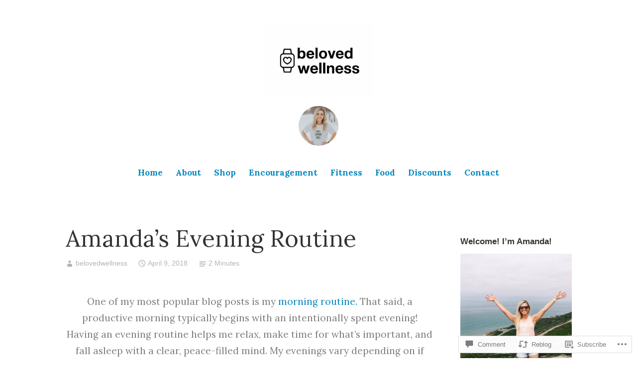

--- FILE ---
content_type: text/html; charset=UTF-8
request_url: https://belovedwellness.com/2018/04/09/amandas-evening-routine/
body_size: 30317
content:
<!DOCTYPE html>
<html lang="en">
<head>
<meta charset="UTF-8">
<meta name="viewport" content="width=device-width, initial-scale=1">
<link rel="profile" href="http://gmpg.org/xfn/11">

<title>Amanda&#8217;s Evening Routine</title>
<script type="text/javascript">
  WebFontConfig = {"google":{"families":["Lora:r:latin,latin-ext","Lora:r,i,b,bi:latin,latin-ext"]},"api_url":"https:\/\/fonts-api.wp.com\/css"};
  (function() {
    var wf = document.createElement('script');
    wf.src = '/wp-content/plugins/custom-fonts/js/webfont.js';
    wf.type = 'text/javascript';
    wf.async = 'true';
    var s = document.getElementsByTagName('script')[0];
    s.parentNode.insertBefore(wf, s);
	})();
</script><style id="jetpack-custom-fonts-css">.wf-active code, .wf-active kbd, .wf-active pre, .wf-active samp{font-family:"Lora",serif}.wf-active body{font-family:"Lora",serif}.wf-active button, .wf-active input, .wf-active select{font-family:"Lora",serif}.wf-active textarea{font-family:"Lora",serif}.wf-active blockquote{font-family:"Lora",serif}.wf-active code, .wf-active kbd, .wf-active pre, .wf-active tt, .wf-active var{font-family:"Lora",serif}.wf-active .button, .wf-active .more-link, .wf-active button:not(.menu-toggle), .wf-active input[type="button"], .wf-active input[type="reset"], .wf-active input[type="submit"], .wf-active .posts-navigation .nav-links a, .wf-active #content #infinite-handle span button{font-family:"Lora",serif}.wf-active input[type="email"], .wf-active input[type="password"], .wf-active input[type="search"], .wf-active input[type="text"], .wf-active input[type="url"], .wf-active textarea{font-family:"Lora",serif}.wf-active .post-navigation{font-family:"Lora",serif}.wf-active .main-navigation{font-family:"Lora",serif}.wf-active .entry-content, .wf-active .entry-summary, .wf-active .page-content{font-family:"Lora",serif}.wf-active .entry-content .subtitle{font-family:"Lora",serif}.wf-active #comments{font-family:"Lora",serif}.wf-active .comment-form label{font-family:"Lora",serif}.wf-active .comment-form span.required{font-family:"Lora",serif}.wf-active .widget_recent_entries span.post-date{font-family:"Lora",serif}.wf-active .site-description{font-family:"Lora",serif}.wf-active .site-posted-on time{font-family:"Lora",serif}.wf-active .page-header:not(.page-header-light) .taxonomy-description{font-family:"Lora",serif}.wf-active .light-text{font-family:"Lora",serif}.wf-active .site-info{font-family:"Lora",serif}.wf-active .sticky-label{font-family:"Lora",serif}.wf-active .post-details, .wf-active .post-details a{font-family:"Lora",serif}.wf-active .page-links{font-family:"Lora",serif}.wf-active .post-edit-link{font-family:"Lora",serif}.wf-active .post-author-card .author-description{font-family:"Lora",serif}.wf-active #tinymce h1, .wf-active #tinymce h2, .wf-active #tinymce h3, .wf-active #tinymce h4, .wf-active #tinymce h5, .wf-active #tinymce h6, .wf-active .comment-content h1, .wf-active .comment-content h2, .wf-active .comment-content h3, .wf-active .comment-content h4, .wf-active .comment-content h5, .wf-active .comment-content h6, .wf-active .entry-content h1, .wf-active .entry-content h2, .wf-active .entry-content h3, .wf-active .entry-content h4, .wf-active .entry-content h5, .wf-active .entry-content h6, .wf-active .entry-summary h1, .wf-active .entry-summary h2, .wf-active .entry-summary h3, .wf-active .entry-summary h4, .wf-active .entry-summary h5, .wf-active .entry-summary h6, .wf-active .widget_text h1, .wf-active .widget_text h2, .wf-active .widget_text h3, .wf-active .widget_text h4, .wf-active .widget_text h5, .wf-active .widget_text h6{font-family:"Lora",serif;font-style:normal;font-weight:400}.wf-active h1{font-style:normal;font-weight:400}.wf-active h2{font-style:normal;font-weight:400}.wf-active h3{font-style:normal;font-weight:400}.wf-active h4{font-style:normal;font-weight:400}.wf-active h5{font-style:normal;font-weight:400}.wf-active h6{font-style:normal;font-weight:400}.wf-active blockquote h1, .wf-active blockquote h2, .wf-active blockquote h3, .wf-active blockquote h4{font-family:"Lora",serif;font-weight:400;font-style:normal}.wf-active div#jp-relatedposts h3.jp-relatedposts-headline em{font-family:"Lora",serif;font-style:normal;font-weight:400}.wf-active .comment-reply-title, .wf-active .comments-title{font-family:"Lora",serif;font-weight:400;font-style:normal}.wf-active .image-post-title{font-family:"Lora",serif;font-weight:400;font-style:normal}.wf-active .page-header:not(.page-header-light) h1{font-style:normal;font-weight:400}.wf-active .entry-title{font-family:"Lora",serif;font-style:normal;font-weight:400}.wf-active #post-cover-image .cover-meta .single-post-title{font-family:"Lora",serif;font-style:normal;font-weight:400}.wf-active #hero-header .site-title{font-family:"Lora",serif;font-style:normal;font-weight:400}.wf-active .site-header .site-title{font-style:normal;font-weight:400}.wf-active .site-header .site-description{font-style:normal;font-weight:400}</style>
<meta name='robots' content='max-image-preview:large' />

<!-- Async WordPress.com Remote Login -->
<script id="wpcom_remote_login_js">
var wpcom_remote_login_extra_auth = '';
function wpcom_remote_login_remove_dom_node_id( element_id ) {
	var dom_node = document.getElementById( element_id );
	if ( dom_node ) { dom_node.parentNode.removeChild( dom_node ); }
}
function wpcom_remote_login_remove_dom_node_classes( class_name ) {
	var dom_nodes = document.querySelectorAll( '.' + class_name );
	for ( var i = 0; i < dom_nodes.length; i++ ) {
		dom_nodes[ i ].parentNode.removeChild( dom_nodes[ i ] );
	}
}
function wpcom_remote_login_final_cleanup() {
	wpcom_remote_login_remove_dom_node_classes( "wpcom_remote_login_msg" );
	wpcom_remote_login_remove_dom_node_id( "wpcom_remote_login_key" );
	wpcom_remote_login_remove_dom_node_id( "wpcom_remote_login_validate" );
	wpcom_remote_login_remove_dom_node_id( "wpcom_remote_login_js" );
	wpcom_remote_login_remove_dom_node_id( "wpcom_request_access_iframe" );
	wpcom_remote_login_remove_dom_node_id( "wpcom_request_access_styles" );
}

// Watch for messages back from the remote login
window.addEventListener( "message", function( e ) {
	if ( e.origin === "https://r-login.wordpress.com" ) {
		var data = {};
		try {
			data = JSON.parse( e.data );
		} catch( e ) {
			wpcom_remote_login_final_cleanup();
			return;
		}

		if ( data.msg === 'LOGIN' ) {
			// Clean up the login check iframe
			wpcom_remote_login_remove_dom_node_id( "wpcom_remote_login_key" );

			var id_regex = new RegExp( /^[0-9]+$/ );
			var token_regex = new RegExp( /^.*|.*|.*$/ );
			if (
				token_regex.test( data.token )
				&& id_regex.test( data.wpcomid )
			) {
				// We have everything we need to ask for a login
				var script = document.createElement( "script" );
				script.setAttribute( "id", "wpcom_remote_login_validate" );
				script.src = '/remote-login.php?wpcom_remote_login=validate'
					+ '&wpcomid=' + data.wpcomid
					+ '&token=' + encodeURIComponent( data.token )
					+ '&host=' + window.location.protocol
					+ '//' + window.location.hostname
					+ '&postid=272'
					+ '&is_singular=1';
				document.body.appendChild( script );
			}

			return;
		}

		// Safari ITP, not logged in, so redirect
		if ( data.msg === 'LOGIN-REDIRECT' ) {
			window.location = 'https://wordpress.com/log-in?redirect_to=' + window.location.href;
			return;
		}

		// Safari ITP, storage access failed, remove the request
		if ( data.msg === 'LOGIN-REMOVE' ) {
			var css_zap = 'html { -webkit-transition: margin-top 1s; transition: margin-top 1s; } /* 9001 */ html { margin-top: 0 !important; } * html body { margin-top: 0 !important; } @media screen and ( max-width: 782px ) { html { margin-top: 0 !important; } * html body { margin-top: 0 !important; } }';
			var style_zap = document.createElement( 'style' );
			style_zap.type = 'text/css';
			style_zap.appendChild( document.createTextNode( css_zap ) );
			document.body.appendChild( style_zap );

			var e = document.getElementById( 'wpcom_request_access_iframe' );
			e.parentNode.removeChild( e );

			document.cookie = 'wordpress_com_login_access=denied; path=/; max-age=31536000';

			return;
		}

		// Safari ITP
		if ( data.msg === 'REQUEST_ACCESS' ) {
			console.log( 'request access: safari' );

			// Check ITP iframe enable/disable knob
			if ( wpcom_remote_login_extra_auth !== 'safari_itp_iframe' ) {
				return;
			}

			// If we are in a "private window" there is no ITP.
			var private_window = false;
			try {
				var opendb = window.openDatabase( null, null, null, null );
			} catch( e ) {
				private_window = true;
			}

			if ( private_window ) {
				console.log( 'private window' );
				return;
			}

			var iframe = document.createElement( 'iframe' );
			iframe.id = 'wpcom_request_access_iframe';
			iframe.setAttribute( 'scrolling', 'no' );
			iframe.setAttribute( 'sandbox', 'allow-storage-access-by-user-activation allow-scripts allow-same-origin allow-top-navigation-by-user-activation' );
			iframe.src = 'https://r-login.wordpress.com/remote-login.php?wpcom_remote_login=request_access&origin=' + encodeURIComponent( data.origin ) + '&wpcomid=' + encodeURIComponent( data.wpcomid );

			var css = 'html { -webkit-transition: margin-top 1s; transition: margin-top 1s; } /* 9001 */ html { margin-top: 46px !important; } * html body { margin-top: 46px !important; } @media screen and ( max-width: 660px ) { html { margin-top: 71px !important; } * html body { margin-top: 71px !important; } #wpcom_request_access_iframe { display: block; height: 71px !important; } } #wpcom_request_access_iframe { border: 0px; height: 46px; position: fixed; top: 0; left: 0; width: 100%; min-width: 100%; z-index: 99999; background: #23282d; } ';

			var style = document.createElement( 'style' );
			style.type = 'text/css';
			style.id = 'wpcom_request_access_styles';
			style.appendChild( document.createTextNode( css ) );
			document.body.appendChild( style );

			document.body.appendChild( iframe );
		}

		if ( data.msg === 'DONE' ) {
			wpcom_remote_login_final_cleanup();
		}
	}
}, false );

// Inject the remote login iframe after the page has had a chance to load
// more critical resources
window.addEventListener( "DOMContentLoaded", function( e ) {
	var iframe = document.createElement( "iframe" );
	iframe.style.display = "none";
	iframe.setAttribute( "scrolling", "no" );
	iframe.setAttribute( "id", "wpcom_remote_login_key" );
	iframe.src = "https://r-login.wordpress.com/remote-login.php"
		+ "?wpcom_remote_login=key"
		+ "&origin=aHR0cHM6Ly9iZWxvdmVkd2VsbG5lc3MuY29t"
		+ "&wpcomid=138857017"
		+ "&time=" + Math.floor( Date.now() / 1000 );
	document.body.appendChild( iframe );
}, false );
</script>
<link rel='dns-prefetch' href='//s0.wp.com' />
<link rel='dns-prefetch' href='//widgets.wp.com' />
<link rel='dns-prefetch' href='//wordpress.com' />
<link rel="alternate" type="application/rss+xml" title=" &raquo; Feed" href="https://belovedwellness.com/feed/" />
<link rel="alternate" type="application/rss+xml" title=" &raquo; Comments Feed" href="https://belovedwellness.com/comments/feed/" />
<link rel="alternate" type="application/rss+xml" title=" &raquo; Amanda&#8217;s Evening Routine Comments Feed" href="https://belovedwellness.com/2018/04/09/amandas-evening-routine/feed/" />
	<script type="text/javascript">
		/* <![CDATA[ */
		function addLoadEvent(func) {
			var oldonload = window.onload;
			if (typeof window.onload != 'function') {
				window.onload = func;
			} else {
				window.onload = function () {
					oldonload();
					func();
				}
			}
		}
		/* ]]> */
	</script>
	<link crossorigin='anonymous' rel='stylesheet' id='all-css-0-1' href='/_static/??-eJxtzEkKgDAMQNELWYNjcSGeRdog1Q7BpHh9UQRBXD74fDhImRQFo0DIinxeXGRYUWg222PgHCEkmz0y7OhnQasosXxUGuYC/o/ebfh+b135FMZKd02th77t1hMpiDR+&cssminify=yes' type='text/css' media='all' />
<style id='wp-emoji-styles-inline-css'>

	img.wp-smiley, img.emoji {
		display: inline !important;
		border: none !important;
		box-shadow: none !important;
		height: 1em !important;
		width: 1em !important;
		margin: 0 0.07em !important;
		vertical-align: -0.1em !important;
		background: none !important;
		padding: 0 !important;
	}
/*# sourceURL=wp-emoji-styles-inline-css */
</style>
<link crossorigin='anonymous' rel='stylesheet' id='all-css-2-1' href='/wp-content/plugins/gutenberg-core/v22.2.0/build/styles/block-library/style.css?m=1764855221i&cssminify=yes' type='text/css' media='all' />
<style id='wp-block-library-inline-css'>
.has-text-align-justify {
	text-align:justify;
}
.has-text-align-justify{text-align:justify;}

/*# sourceURL=wp-block-library-inline-css */
</style><style id='global-styles-inline-css'>
:root{--wp--preset--aspect-ratio--square: 1;--wp--preset--aspect-ratio--4-3: 4/3;--wp--preset--aspect-ratio--3-4: 3/4;--wp--preset--aspect-ratio--3-2: 3/2;--wp--preset--aspect-ratio--2-3: 2/3;--wp--preset--aspect-ratio--16-9: 16/9;--wp--preset--aspect-ratio--9-16: 9/16;--wp--preset--color--black: #000000;--wp--preset--color--cyan-bluish-gray: #abb8c3;--wp--preset--color--white: #fff;--wp--preset--color--pale-pink: #f78da7;--wp--preset--color--vivid-red: #cf2e2e;--wp--preset--color--luminous-vivid-orange: #ff6900;--wp--preset--color--luminous-vivid-amber: #fcb900;--wp--preset--color--light-green-cyan: #7bdcb5;--wp--preset--color--vivid-green-cyan: #00d084;--wp--preset--color--pale-cyan-blue: #8ed1fc;--wp--preset--color--vivid-cyan-blue: #0693e3;--wp--preset--color--vivid-purple: #9b51e0;--wp--preset--color--medium-blue: #0087be;--wp--preset--color--bright-blue: #00aadc;--wp--preset--color--dark-gray: #4d4d4b;--wp--preset--color--light-gray: #b3b3b1;--wp--preset--gradient--vivid-cyan-blue-to-vivid-purple: linear-gradient(135deg,rgb(6,147,227) 0%,rgb(155,81,224) 100%);--wp--preset--gradient--light-green-cyan-to-vivid-green-cyan: linear-gradient(135deg,rgb(122,220,180) 0%,rgb(0,208,130) 100%);--wp--preset--gradient--luminous-vivid-amber-to-luminous-vivid-orange: linear-gradient(135deg,rgb(252,185,0) 0%,rgb(255,105,0) 100%);--wp--preset--gradient--luminous-vivid-orange-to-vivid-red: linear-gradient(135deg,rgb(255,105,0) 0%,rgb(207,46,46) 100%);--wp--preset--gradient--very-light-gray-to-cyan-bluish-gray: linear-gradient(135deg,rgb(238,238,238) 0%,rgb(169,184,195) 100%);--wp--preset--gradient--cool-to-warm-spectrum: linear-gradient(135deg,rgb(74,234,220) 0%,rgb(151,120,209) 20%,rgb(207,42,186) 40%,rgb(238,44,130) 60%,rgb(251,105,98) 80%,rgb(254,248,76) 100%);--wp--preset--gradient--blush-light-purple: linear-gradient(135deg,rgb(255,206,236) 0%,rgb(152,150,240) 100%);--wp--preset--gradient--blush-bordeaux: linear-gradient(135deg,rgb(254,205,165) 0%,rgb(254,45,45) 50%,rgb(107,0,62) 100%);--wp--preset--gradient--luminous-dusk: linear-gradient(135deg,rgb(255,203,112) 0%,rgb(199,81,192) 50%,rgb(65,88,208) 100%);--wp--preset--gradient--pale-ocean: linear-gradient(135deg,rgb(255,245,203) 0%,rgb(182,227,212) 50%,rgb(51,167,181) 100%);--wp--preset--gradient--electric-grass: linear-gradient(135deg,rgb(202,248,128) 0%,rgb(113,206,126) 100%);--wp--preset--gradient--midnight: linear-gradient(135deg,rgb(2,3,129) 0%,rgb(40,116,252) 100%);--wp--preset--font-size--small: 13px;--wp--preset--font-size--medium: 20px;--wp--preset--font-size--large: 36px;--wp--preset--font-size--x-large: 42px;--wp--preset--font-family--albert-sans: 'Albert Sans', sans-serif;--wp--preset--font-family--alegreya: Alegreya, serif;--wp--preset--font-family--arvo: Arvo, serif;--wp--preset--font-family--bodoni-moda: 'Bodoni Moda', serif;--wp--preset--font-family--bricolage-grotesque: 'Bricolage Grotesque', sans-serif;--wp--preset--font-family--cabin: Cabin, sans-serif;--wp--preset--font-family--chivo: Chivo, sans-serif;--wp--preset--font-family--commissioner: Commissioner, sans-serif;--wp--preset--font-family--cormorant: Cormorant, serif;--wp--preset--font-family--courier-prime: 'Courier Prime', monospace;--wp--preset--font-family--crimson-pro: 'Crimson Pro', serif;--wp--preset--font-family--dm-mono: 'DM Mono', monospace;--wp--preset--font-family--dm-sans: 'DM Sans', sans-serif;--wp--preset--font-family--dm-serif-display: 'DM Serif Display', serif;--wp--preset--font-family--domine: Domine, serif;--wp--preset--font-family--eb-garamond: 'EB Garamond', serif;--wp--preset--font-family--epilogue: Epilogue, sans-serif;--wp--preset--font-family--fahkwang: Fahkwang, sans-serif;--wp--preset--font-family--figtree: Figtree, sans-serif;--wp--preset--font-family--fira-sans: 'Fira Sans', sans-serif;--wp--preset--font-family--fjalla-one: 'Fjalla One', sans-serif;--wp--preset--font-family--fraunces: Fraunces, serif;--wp--preset--font-family--gabarito: Gabarito, system-ui;--wp--preset--font-family--ibm-plex-mono: 'IBM Plex Mono', monospace;--wp--preset--font-family--ibm-plex-sans: 'IBM Plex Sans', sans-serif;--wp--preset--font-family--ibarra-real-nova: 'Ibarra Real Nova', serif;--wp--preset--font-family--instrument-serif: 'Instrument Serif', serif;--wp--preset--font-family--inter: Inter, sans-serif;--wp--preset--font-family--josefin-sans: 'Josefin Sans', sans-serif;--wp--preset--font-family--jost: Jost, sans-serif;--wp--preset--font-family--libre-baskerville: 'Libre Baskerville', serif;--wp--preset--font-family--libre-franklin: 'Libre Franklin', sans-serif;--wp--preset--font-family--literata: Literata, serif;--wp--preset--font-family--lora: Lora, serif;--wp--preset--font-family--merriweather: Merriweather, serif;--wp--preset--font-family--montserrat: Montserrat, sans-serif;--wp--preset--font-family--newsreader: Newsreader, serif;--wp--preset--font-family--noto-sans-mono: 'Noto Sans Mono', sans-serif;--wp--preset--font-family--nunito: Nunito, sans-serif;--wp--preset--font-family--open-sans: 'Open Sans', sans-serif;--wp--preset--font-family--overpass: Overpass, sans-serif;--wp--preset--font-family--pt-serif: 'PT Serif', serif;--wp--preset--font-family--petrona: Petrona, serif;--wp--preset--font-family--piazzolla: Piazzolla, serif;--wp--preset--font-family--playfair-display: 'Playfair Display', serif;--wp--preset--font-family--plus-jakarta-sans: 'Plus Jakarta Sans', sans-serif;--wp--preset--font-family--poppins: Poppins, sans-serif;--wp--preset--font-family--raleway: Raleway, sans-serif;--wp--preset--font-family--roboto: Roboto, sans-serif;--wp--preset--font-family--roboto-slab: 'Roboto Slab', serif;--wp--preset--font-family--rubik: Rubik, sans-serif;--wp--preset--font-family--rufina: Rufina, serif;--wp--preset--font-family--sora: Sora, sans-serif;--wp--preset--font-family--source-sans-3: 'Source Sans 3', sans-serif;--wp--preset--font-family--source-serif-4: 'Source Serif 4', serif;--wp--preset--font-family--space-mono: 'Space Mono', monospace;--wp--preset--font-family--syne: Syne, sans-serif;--wp--preset--font-family--texturina: Texturina, serif;--wp--preset--font-family--urbanist: Urbanist, sans-serif;--wp--preset--font-family--work-sans: 'Work Sans', sans-serif;--wp--preset--spacing--20: 0.44rem;--wp--preset--spacing--30: 0.67rem;--wp--preset--spacing--40: 1rem;--wp--preset--spacing--50: 1.5rem;--wp--preset--spacing--60: 2.25rem;--wp--preset--spacing--70: 3.38rem;--wp--preset--spacing--80: 5.06rem;--wp--preset--shadow--natural: 6px 6px 9px rgba(0, 0, 0, 0.2);--wp--preset--shadow--deep: 12px 12px 50px rgba(0, 0, 0, 0.4);--wp--preset--shadow--sharp: 6px 6px 0px rgba(0, 0, 0, 0.2);--wp--preset--shadow--outlined: 6px 6px 0px -3px rgb(255, 255, 255), 6px 6px rgb(0, 0, 0);--wp--preset--shadow--crisp: 6px 6px 0px rgb(0, 0, 0);}:where(.is-layout-flex){gap: 0.5em;}:where(.is-layout-grid){gap: 0.5em;}body .is-layout-flex{display: flex;}.is-layout-flex{flex-wrap: wrap;align-items: center;}.is-layout-flex > :is(*, div){margin: 0;}body .is-layout-grid{display: grid;}.is-layout-grid > :is(*, div){margin: 0;}:where(.wp-block-columns.is-layout-flex){gap: 2em;}:where(.wp-block-columns.is-layout-grid){gap: 2em;}:where(.wp-block-post-template.is-layout-flex){gap: 1.25em;}:where(.wp-block-post-template.is-layout-grid){gap: 1.25em;}.has-black-color{color: var(--wp--preset--color--black) !important;}.has-cyan-bluish-gray-color{color: var(--wp--preset--color--cyan-bluish-gray) !important;}.has-white-color{color: var(--wp--preset--color--white) !important;}.has-pale-pink-color{color: var(--wp--preset--color--pale-pink) !important;}.has-vivid-red-color{color: var(--wp--preset--color--vivid-red) !important;}.has-luminous-vivid-orange-color{color: var(--wp--preset--color--luminous-vivid-orange) !important;}.has-luminous-vivid-amber-color{color: var(--wp--preset--color--luminous-vivid-amber) !important;}.has-light-green-cyan-color{color: var(--wp--preset--color--light-green-cyan) !important;}.has-vivid-green-cyan-color{color: var(--wp--preset--color--vivid-green-cyan) !important;}.has-pale-cyan-blue-color{color: var(--wp--preset--color--pale-cyan-blue) !important;}.has-vivid-cyan-blue-color{color: var(--wp--preset--color--vivid-cyan-blue) !important;}.has-vivid-purple-color{color: var(--wp--preset--color--vivid-purple) !important;}.has-black-background-color{background-color: var(--wp--preset--color--black) !important;}.has-cyan-bluish-gray-background-color{background-color: var(--wp--preset--color--cyan-bluish-gray) !important;}.has-white-background-color{background-color: var(--wp--preset--color--white) !important;}.has-pale-pink-background-color{background-color: var(--wp--preset--color--pale-pink) !important;}.has-vivid-red-background-color{background-color: var(--wp--preset--color--vivid-red) !important;}.has-luminous-vivid-orange-background-color{background-color: var(--wp--preset--color--luminous-vivid-orange) !important;}.has-luminous-vivid-amber-background-color{background-color: var(--wp--preset--color--luminous-vivid-amber) !important;}.has-light-green-cyan-background-color{background-color: var(--wp--preset--color--light-green-cyan) !important;}.has-vivid-green-cyan-background-color{background-color: var(--wp--preset--color--vivid-green-cyan) !important;}.has-pale-cyan-blue-background-color{background-color: var(--wp--preset--color--pale-cyan-blue) !important;}.has-vivid-cyan-blue-background-color{background-color: var(--wp--preset--color--vivid-cyan-blue) !important;}.has-vivid-purple-background-color{background-color: var(--wp--preset--color--vivid-purple) !important;}.has-black-border-color{border-color: var(--wp--preset--color--black) !important;}.has-cyan-bluish-gray-border-color{border-color: var(--wp--preset--color--cyan-bluish-gray) !important;}.has-white-border-color{border-color: var(--wp--preset--color--white) !important;}.has-pale-pink-border-color{border-color: var(--wp--preset--color--pale-pink) !important;}.has-vivid-red-border-color{border-color: var(--wp--preset--color--vivid-red) !important;}.has-luminous-vivid-orange-border-color{border-color: var(--wp--preset--color--luminous-vivid-orange) !important;}.has-luminous-vivid-amber-border-color{border-color: var(--wp--preset--color--luminous-vivid-amber) !important;}.has-light-green-cyan-border-color{border-color: var(--wp--preset--color--light-green-cyan) !important;}.has-vivid-green-cyan-border-color{border-color: var(--wp--preset--color--vivid-green-cyan) !important;}.has-pale-cyan-blue-border-color{border-color: var(--wp--preset--color--pale-cyan-blue) !important;}.has-vivid-cyan-blue-border-color{border-color: var(--wp--preset--color--vivid-cyan-blue) !important;}.has-vivid-purple-border-color{border-color: var(--wp--preset--color--vivid-purple) !important;}.has-vivid-cyan-blue-to-vivid-purple-gradient-background{background: var(--wp--preset--gradient--vivid-cyan-blue-to-vivid-purple) !important;}.has-light-green-cyan-to-vivid-green-cyan-gradient-background{background: var(--wp--preset--gradient--light-green-cyan-to-vivid-green-cyan) !important;}.has-luminous-vivid-amber-to-luminous-vivid-orange-gradient-background{background: var(--wp--preset--gradient--luminous-vivid-amber-to-luminous-vivid-orange) !important;}.has-luminous-vivid-orange-to-vivid-red-gradient-background{background: var(--wp--preset--gradient--luminous-vivid-orange-to-vivid-red) !important;}.has-very-light-gray-to-cyan-bluish-gray-gradient-background{background: var(--wp--preset--gradient--very-light-gray-to-cyan-bluish-gray) !important;}.has-cool-to-warm-spectrum-gradient-background{background: var(--wp--preset--gradient--cool-to-warm-spectrum) !important;}.has-blush-light-purple-gradient-background{background: var(--wp--preset--gradient--blush-light-purple) !important;}.has-blush-bordeaux-gradient-background{background: var(--wp--preset--gradient--blush-bordeaux) !important;}.has-luminous-dusk-gradient-background{background: var(--wp--preset--gradient--luminous-dusk) !important;}.has-pale-ocean-gradient-background{background: var(--wp--preset--gradient--pale-ocean) !important;}.has-electric-grass-gradient-background{background: var(--wp--preset--gradient--electric-grass) !important;}.has-midnight-gradient-background{background: var(--wp--preset--gradient--midnight) !important;}.has-small-font-size{font-size: var(--wp--preset--font-size--small) !important;}.has-medium-font-size{font-size: var(--wp--preset--font-size--medium) !important;}.has-large-font-size{font-size: var(--wp--preset--font-size--large) !important;}.has-x-large-font-size{font-size: var(--wp--preset--font-size--x-large) !important;}.has-albert-sans-font-family{font-family: var(--wp--preset--font-family--albert-sans) !important;}.has-alegreya-font-family{font-family: var(--wp--preset--font-family--alegreya) !important;}.has-arvo-font-family{font-family: var(--wp--preset--font-family--arvo) !important;}.has-bodoni-moda-font-family{font-family: var(--wp--preset--font-family--bodoni-moda) !important;}.has-bricolage-grotesque-font-family{font-family: var(--wp--preset--font-family--bricolage-grotesque) !important;}.has-cabin-font-family{font-family: var(--wp--preset--font-family--cabin) !important;}.has-chivo-font-family{font-family: var(--wp--preset--font-family--chivo) !important;}.has-commissioner-font-family{font-family: var(--wp--preset--font-family--commissioner) !important;}.has-cormorant-font-family{font-family: var(--wp--preset--font-family--cormorant) !important;}.has-courier-prime-font-family{font-family: var(--wp--preset--font-family--courier-prime) !important;}.has-crimson-pro-font-family{font-family: var(--wp--preset--font-family--crimson-pro) !important;}.has-dm-mono-font-family{font-family: var(--wp--preset--font-family--dm-mono) !important;}.has-dm-sans-font-family{font-family: var(--wp--preset--font-family--dm-sans) !important;}.has-dm-serif-display-font-family{font-family: var(--wp--preset--font-family--dm-serif-display) !important;}.has-domine-font-family{font-family: var(--wp--preset--font-family--domine) !important;}.has-eb-garamond-font-family{font-family: var(--wp--preset--font-family--eb-garamond) !important;}.has-epilogue-font-family{font-family: var(--wp--preset--font-family--epilogue) !important;}.has-fahkwang-font-family{font-family: var(--wp--preset--font-family--fahkwang) !important;}.has-figtree-font-family{font-family: var(--wp--preset--font-family--figtree) !important;}.has-fira-sans-font-family{font-family: var(--wp--preset--font-family--fira-sans) !important;}.has-fjalla-one-font-family{font-family: var(--wp--preset--font-family--fjalla-one) !important;}.has-fraunces-font-family{font-family: var(--wp--preset--font-family--fraunces) !important;}.has-gabarito-font-family{font-family: var(--wp--preset--font-family--gabarito) !important;}.has-ibm-plex-mono-font-family{font-family: var(--wp--preset--font-family--ibm-plex-mono) !important;}.has-ibm-plex-sans-font-family{font-family: var(--wp--preset--font-family--ibm-plex-sans) !important;}.has-ibarra-real-nova-font-family{font-family: var(--wp--preset--font-family--ibarra-real-nova) !important;}.has-instrument-serif-font-family{font-family: var(--wp--preset--font-family--instrument-serif) !important;}.has-inter-font-family{font-family: var(--wp--preset--font-family--inter) !important;}.has-josefin-sans-font-family{font-family: var(--wp--preset--font-family--josefin-sans) !important;}.has-jost-font-family{font-family: var(--wp--preset--font-family--jost) !important;}.has-libre-baskerville-font-family{font-family: var(--wp--preset--font-family--libre-baskerville) !important;}.has-libre-franklin-font-family{font-family: var(--wp--preset--font-family--libre-franklin) !important;}.has-literata-font-family{font-family: var(--wp--preset--font-family--literata) !important;}.has-lora-font-family{font-family: var(--wp--preset--font-family--lora) !important;}.has-merriweather-font-family{font-family: var(--wp--preset--font-family--merriweather) !important;}.has-montserrat-font-family{font-family: var(--wp--preset--font-family--montserrat) !important;}.has-newsreader-font-family{font-family: var(--wp--preset--font-family--newsreader) !important;}.has-noto-sans-mono-font-family{font-family: var(--wp--preset--font-family--noto-sans-mono) !important;}.has-nunito-font-family{font-family: var(--wp--preset--font-family--nunito) !important;}.has-open-sans-font-family{font-family: var(--wp--preset--font-family--open-sans) !important;}.has-overpass-font-family{font-family: var(--wp--preset--font-family--overpass) !important;}.has-pt-serif-font-family{font-family: var(--wp--preset--font-family--pt-serif) !important;}.has-petrona-font-family{font-family: var(--wp--preset--font-family--petrona) !important;}.has-piazzolla-font-family{font-family: var(--wp--preset--font-family--piazzolla) !important;}.has-playfair-display-font-family{font-family: var(--wp--preset--font-family--playfair-display) !important;}.has-plus-jakarta-sans-font-family{font-family: var(--wp--preset--font-family--plus-jakarta-sans) !important;}.has-poppins-font-family{font-family: var(--wp--preset--font-family--poppins) !important;}.has-raleway-font-family{font-family: var(--wp--preset--font-family--raleway) !important;}.has-roboto-font-family{font-family: var(--wp--preset--font-family--roboto) !important;}.has-roboto-slab-font-family{font-family: var(--wp--preset--font-family--roboto-slab) !important;}.has-rubik-font-family{font-family: var(--wp--preset--font-family--rubik) !important;}.has-rufina-font-family{font-family: var(--wp--preset--font-family--rufina) !important;}.has-sora-font-family{font-family: var(--wp--preset--font-family--sora) !important;}.has-source-sans-3-font-family{font-family: var(--wp--preset--font-family--source-sans-3) !important;}.has-source-serif-4-font-family{font-family: var(--wp--preset--font-family--source-serif-4) !important;}.has-space-mono-font-family{font-family: var(--wp--preset--font-family--space-mono) !important;}.has-syne-font-family{font-family: var(--wp--preset--font-family--syne) !important;}.has-texturina-font-family{font-family: var(--wp--preset--font-family--texturina) !important;}.has-urbanist-font-family{font-family: var(--wp--preset--font-family--urbanist) !important;}.has-work-sans-font-family{font-family: var(--wp--preset--font-family--work-sans) !important;}
/*# sourceURL=global-styles-inline-css */
</style>

<style id='classic-theme-styles-inline-css'>
/*! This file is auto-generated */
.wp-block-button__link{color:#fff;background-color:#32373c;border-radius:9999px;box-shadow:none;text-decoration:none;padding:calc(.667em + 2px) calc(1.333em + 2px);font-size:1.125em}.wp-block-file__button{background:#32373c;color:#fff;text-decoration:none}
/*# sourceURL=/wp-includes/css/classic-themes.min.css */
</style>
<link crossorigin='anonymous' rel='stylesheet' id='all-css-4-1' href='/_static/??-eJx9jksOwjAMRC9EcCsEFQvEUVA+FqTUSRQ77fVxVbEBxMaSZ+bZA0sxPifBJEDNlKndY2LwuaLqVKyAJghDtDghaWzvmXfwG1uKMsa5UpHZ6KTYyMhDQf7HjSjF+qdRaTuxGcAtvb3bjCnkCrZJJisS/RcFXD24FqcAM1ann1VcK/Pnvna50qUfTl3XH8+HYXwBNR1jhQ==&cssminify=yes' type='text/css' media='all' />
<link rel='stylesheet' id='verbum-gutenberg-css-css' href='https://widgets.wp.com/verbum-block-editor/block-editor.css?ver=1738686361' media='all' />
<link crossorigin='anonymous' rel='stylesheet' id='all-css-6-1' href='/_static/??-eJydUNEOgjAM/CFnI4rEB+OnGJx1FLZuYSPGv7eA0aiEB16Wu1vuri3cg9KeE3IC16lgO0McQXvnRFKWGhQWf5S1KCsgYJ9I3PENxo/pzBpTKHXz4hA7hjOxBoOM7RgzCf8yU4VOpgrdBYivGFAemUy4pVhhqzKI6WFxibFf9WK9bhbV9usM1eoe5GBz12hRaoxAM3R+6JzJoFcyXJnI8xdRN1tS21tP7rgp8m1WHPa7vH4CmUmz3w==&cssminify=yes' type='text/css' media='all' />
<style id='independent-publisher-2-style-inline-css'>
.cat-links, .post-tags, .tags-links { clip: rect(1px, 1px, 1px, 1px); height: 1px; position: absolute; overflow: hidden; width: 1px; }
/*# sourceURL=independent-publisher-2-style-inline-css */
</style>
<link crossorigin='anonymous' rel='stylesheet' id='print-css-7-1' href='/wp-content/mu-plugins/global-print/global-print.css?m=1465851035i&cssminify=yes' type='text/css' media='print' />
<style id='jetpack-global-styles-frontend-style-inline-css'>
:root { --font-headings: unset; --font-base: unset; --font-headings-default: -apple-system,BlinkMacSystemFont,"Segoe UI",Roboto,Oxygen-Sans,Ubuntu,Cantarell,"Helvetica Neue",sans-serif; --font-base-default: -apple-system,BlinkMacSystemFont,"Segoe UI",Roboto,Oxygen-Sans,Ubuntu,Cantarell,"Helvetica Neue",sans-serif;}
/*# sourceURL=jetpack-global-styles-frontend-style-inline-css */
</style>
<link crossorigin='anonymous' rel='stylesheet' id='all-css-10-1' href='/_static/??-eJyNjcsKAjEMRX/IGtQZBxfip0hMS9sxTYppGfx7H7gRN+7ugcs5sFRHKi1Ig9Jd5R6zGMyhVaTrh8G6QFHfORhYwlvw6P39PbPENZmt4G/ROQuBKWVkxxrVvuBH1lIoz2waILJekF+HUzlupnG3nQ77YZwfuRJIaQ==&cssminify=yes' type='text/css' media='all' />
<script type="text/javascript" id="jetpack_related-posts-js-extra">
/* <![CDATA[ */
var related_posts_js_options = {"post_heading":"h4"};
//# sourceURL=jetpack_related-posts-js-extra
/* ]]> */
</script>
<script type="text/javascript" id="wpcom-actionbar-placeholder-js-extra">
/* <![CDATA[ */
var actionbardata = {"siteID":"138857017","postID":"272","siteURL":"https://belovedwellness.com","xhrURL":"https://belovedwellness.com/wp-admin/admin-ajax.php","nonce":"bdae942ed4","isLoggedIn":"","statusMessage":"","subsEmailDefault":"instantly","proxyScriptUrl":"https://s0.wp.com/wp-content/js/wpcom-proxy-request.js?m=1513050504i&amp;ver=20211021","shortlink":"https://wp.me/p9oD3j-4o","i18n":{"followedText":"New posts from this site will now appear in your \u003Ca href=\"https://wordpress.com/reader\"\u003EReader\u003C/a\u003E","foldBar":"Collapse this bar","unfoldBar":"Expand this bar","shortLinkCopied":"Shortlink copied to clipboard."}};
//# sourceURL=wpcom-actionbar-placeholder-js-extra
/* ]]> */
</script>
<script type="text/javascript" id="jetpack-mu-wpcom-settings-js-before">
/* <![CDATA[ */
var JETPACK_MU_WPCOM_SETTINGS = {"assetsUrl":"https://s0.wp.com/wp-content/mu-plugins/jetpack-mu-wpcom-plugin/sun/jetpack_vendor/automattic/jetpack-mu-wpcom/src/build/"};
//# sourceURL=jetpack-mu-wpcom-settings-js-before
/* ]]> */
</script>
<script crossorigin='anonymous' type='text/javascript'  src='/_static/??/wp-content/mu-plugins/jetpack-plugin/sun/_inc/build/related-posts/related-posts.min.js,/wp-content/js/rlt-proxy.js?m=1755011788j'></script>
<script type="text/javascript" id="rlt-proxy-js-after">
/* <![CDATA[ */
	rltInitialize( {"token":null,"iframeOrigins":["https:\/\/widgets.wp.com"]} );
//# sourceURL=rlt-proxy-js-after
/* ]]> */
</script>
<link rel="EditURI" type="application/rsd+xml" title="RSD" href="https://belovedwellness.wordpress.com/xmlrpc.php?rsd" />
<meta name="generator" content="WordPress.com" />
<link rel="canonical" href="https://belovedwellness.com/2018/04/09/amandas-evening-routine/" />
<link rel='shortlink' href='https://wp.me/p9oD3j-4o' />
<link rel="alternate" type="application/json+oembed" href="https://public-api.wordpress.com/oembed/?format=json&amp;url=https%3A%2F%2Fbelovedwellness.com%2F2018%2F04%2F09%2Famandas-evening-routine%2F&amp;for=wpcom-auto-discovery" /><link rel="alternate" type="application/xml+oembed" href="https://public-api.wordpress.com/oembed/?format=xml&amp;url=https%3A%2F%2Fbelovedwellness.com%2F2018%2F04%2F09%2Famandas-evening-routine%2F&amp;for=wpcom-auto-discovery" />
<!-- Jetpack Open Graph Tags -->
<meta property="og:type" content="article" />
<meta property="og:title" content="Amanda&#8217;s Evening Routine" />
<meta property="og:url" content="https://belovedwellness.com/2018/04/09/amandas-evening-routine/" />
<meta property="og:description" content="One of my most popular blog posts is my morning routine. That said, a productive morning typically begins with an intentionally spent evening! Having an evening routine helps me relax, make time fo…" />
<meta property="article:published_time" content="2018-04-10T01:21:50+00:00" />
<meta property="article:modified_time" content="2018-04-10T01:21:50+00:00" />
<meta property="og:image" content="https://belovedwellness.com/wp-content/uploads/2018/04/img_7511.jpg" />
<meta property="og:image:width" content="400" />
<meta property="og:image:height" content="472" />
<meta property="og:image:alt" content="IMG_7511.JPG" />
<meta property="og:locale" content="en_US" />
<meta property="article:publisher" content="https://www.facebook.com/WordPresscom" />
<meta name="twitter:text:title" content="Amanda&#8217;s Evening Routine" />
<meta name="twitter:image" content="https://belovedwellness.com/wp-content/uploads/2018/04/img_7511.jpg?w=640" />
<meta name="twitter:image:alt" content="IMG_7511.JPG" />
<meta name="twitter:card" content="summary_large_image" />

<!-- End Jetpack Open Graph Tags -->
<link rel="search" type="application/opensearchdescription+xml" href="https://belovedwellness.com/osd.xml" title="" />
<link rel="search" type="application/opensearchdescription+xml" href="https://s1.wp.com/opensearch.xml" title="WordPress.com" />
<link rel="pingback" href="https://belovedwellness.com/xmlrpc.php"><meta name="description" content="One of my most popular blog posts is my morning routine. That said, a productive morning typically begins with an intentionally spent evening! Having an evening routine helps me relax, make time for what&#039;s important, and fall asleep with a clear, peace-filled mind. My evenings vary depending on if Dan and I have somewhere to be, but&hellip;" />
	<style id="independent-publisher-2-custom-header-css" type="text/css">
			.site-title,
		.site-description,
		#hero-header #hero-social-navigation {
			clip: rect(1px, 1px, 1px, 1px);
			position: absolute;
		}
		</style>
	<style type="text/css" id="custom-colors-css">    .has-header-image .site-title a,
    .has-header-image .site-title a:visited {
        color: #fff;
    }

    @media screen and ( max-width: 32.374em ) {
        .main-navigation ul ul {
            background: transparent !important;
        }
        .main-navigation ul ul a {
            color: inherit !important;
        }
    }
  .widget_recent_comments a,
            .widget_recent_entries a,
            body,
            input,
            select,
            textarea,
            .menu-toggle { color: #7C7C7C;}
#infinite-footer .blog-info a:hover,
            #infinite-footer .blog-credits a:hover { color: #7C7C7C;}
.posts-navigation .nav-links a,
            .main-navigation ul ul a,
            .main-navigation > div > ul > li.current-menu-item > ul > li a,
            .main-navigation > div > ul > li.current_page_item > ul > li a { color: #FFFFFF;}
input[type="button"],
            input[type="button"]:hover,
            input[type="reset"],
            input[type="reset"]:hover,
            input[type="submit"],
            input[type="submit"]:hover,
            button,
            .button,
            .button:hover,
            #content #infinite-handle span button,
            #content #infinite-handle span button:hover,
            .more-link,
            .more-link:hover,
            .more-link:visited { color: #FFFFFF;}
.site-main > .hentry:nth-child(n+2), .site .infinite-wrap > .hentry:nth-child(n+2),
            .entry-author-wrapper,
            .post-navigation,
            .comment,
            .page-links a:hover,
            .main-navigation li { border-color: #dddddd;}
.site-main > .hentry:nth-child(n+2), .site .infinite-wrap > .hentry:nth-child(n+2),
            .entry-author-wrapper,
            .post-navigation,
            .comment,
            .page-links a:hover,
            .main-navigation li { border-color: rgba( 221, 221, 221, 0.25 );}
#infinite-footer .blog-info a,
            #infinite-footer .blog-credits,
            #infinite-footer .blog-credits a { color: #DDDDDD;}
.post-details,
            .post-details a,
            .post-details a:visited,
            .post-edit-link a,
            .post-edit-link a:visited { color: #92928F;}
.post-tags li:first-child,
            .jetpack-social-navigation li a:hover,
            .widget_wpcom_social_media_icons_widget li a:hover,
            .jetpack-social-navigation li a:focus,
            .widget_wpcom_social_media_icons_widget li a:focus,
            .jetpack-social-navigation li a:active,
            .widget_wpcom_social_media_icons_widget li a:active { color: #7C7C7C;}
.jetpack-social-navigation li a,
            .widget_wpcom_social_media_icons_widget li a { color: #A4A4A4;}
.post-navigation .nav-links a:hover,
            .post-navigation .nav-links a:focus,
            .post-navigation .nav-links a:active,
            .entry-author .author-bio,
            .site-posted-on time,
            .site-description { color: #929292;}
.comment .comment-meta,
            .comment-form label,
            .light-text,
            .light-text a,
            .light-text a:visited,
            .widget_rss .rss-date,
            .widget_rss li > cite { color: #B3B3B1;}
.light-text a:hover { color: #7E7E7B;}
</style>
<link rel="icon" href="https://belovedwellness.com/wp-content/uploads/2017/11/cropped-cropped-screen-shot-2017-11-19-at-7-04-02-pm.png?w=32" sizes="32x32" />
<link rel="icon" href="https://belovedwellness.com/wp-content/uploads/2017/11/cropped-cropped-screen-shot-2017-11-19-at-7-04-02-pm.png?w=192" sizes="192x192" />
<link rel="apple-touch-icon" href="https://belovedwellness.com/wp-content/uploads/2017/11/cropped-cropped-screen-shot-2017-11-19-at-7-04-02-pm.png?w=180" />
<meta name="msapplication-TileImage" content="https://belovedwellness.com/wp-content/uploads/2017/11/cropped-cropped-screen-shot-2017-11-19-at-7-04-02-pm.png?w=270" />
<link crossorigin='anonymous' rel='stylesheet' id='all-css-0-3' href='/_static/??-eJydjtkKAjEMRX/ImVAX1AfxU6STlpKZbjQN/X0rbvimvuWEw+FCywOmWG2sEGTIXhxFhtnWrHF5MLBEuFBEmHzChYEbZVtGZF7B14GQjHjLgLokYetfzvPxY+8+SMibjhNjoVwpdfeDxkDxz6GNjLOVoWtVu6LD+7oVz+Gk9rvN8aC2aj1fAUjcfMs=&cssminify=yes' type='text/css' media='all' />
</head>

<body class="wp-singular post-template-default single single-post postid-272 single-format-standard wp-custom-logo wp-embed-responsive wp-theme-pubindependent-publisher-2 customizer-styles-applied has-sidebar jetpack-reblog-enabled categories-hidden tags-hidden custom-colors">

<div id="page" class="hfeed site">
	<a class="skip-link screen-reader-text" href="#content">Skip to content</a>

	<div id="hero-header" class="site-hero-section">
		<header id="masthead" class="site-header" role="banner">
			<div class="inner">
				<div class="site-branding">
					<a href="https://belovedwellness.com/" class="custom-logo-link" rel="home"><img width="1100" height="754" src="https://belovedwellness.com/wp-content/uploads/2017/11/cropped-screen-shot-2017-11-19-at-7-04-02-pm2.png" class="custom-logo" alt="" decoding="async" srcset="https://belovedwellness.com/wp-content/uploads/2017/11/cropped-screen-shot-2017-11-19-at-7-04-02-pm2.png?w=1100&amp;h=754 1100w, https://belovedwellness.com/wp-content/uploads/2017/11/cropped-screen-shot-2017-11-19-at-7-04-02-pm2.png?w=150&amp;h=103 150w, https://belovedwellness.com/wp-content/uploads/2017/11/cropped-screen-shot-2017-11-19-at-7-04-02-pm2.png?w=300&amp;h=206 300w, https://belovedwellness.com/wp-content/uploads/2017/11/cropped-screen-shot-2017-11-19-at-7-04-02-pm2.png?w=768&amp;h=526 768w, https://belovedwellness.com/wp-content/uploads/2017/11/cropped-screen-shot-2017-11-19-at-7-04-02-pm2.png?w=1024&amp;h=702 1024w, https://belovedwellness.com/wp-content/uploads/2017/11/cropped-screen-shot-2017-11-19-at-7-04-02-pm2.png 1440w" sizes="(max-width: 1100px) 100vw, 1100px" data-attachment-id="33" data-permalink="https://belovedwellness.com/cropped-screen-shot-2017-11-19-at-7-04-02-pm2-png/" data-orig-file="https://belovedwellness.com/wp-content/uploads/2017/11/cropped-screen-shot-2017-11-19-at-7-04-02-pm2.png" data-orig-size="1440,987" data-comments-opened="1" data-image-meta="{&quot;aperture&quot;:&quot;0&quot;,&quot;credit&quot;:&quot;&quot;,&quot;camera&quot;:&quot;&quot;,&quot;caption&quot;:&quot;&quot;,&quot;created_timestamp&quot;:&quot;0&quot;,&quot;copyright&quot;:&quot;&quot;,&quot;focal_length&quot;:&quot;0&quot;,&quot;iso&quot;:&quot;0&quot;,&quot;shutter_speed&quot;:&quot;0&quot;,&quot;title&quot;:&quot;&quot;,&quot;orientation&quot;:&quot;0&quot;}" data-image-title="cropped-screen-shot-2017-11-19-at-7-04-02-pm2.png" data-image-description="" data-image-caption="" data-medium-file="https://belovedwellness.com/wp-content/uploads/2017/11/cropped-screen-shot-2017-11-19-at-7-04-02-pm2.png?w=300" data-large-file="https://belovedwellness.com/wp-content/uploads/2017/11/cropped-screen-shot-2017-11-19-at-7-04-02-pm2.png?w=1024" /></a>
											<a class="site-logo-link" href="https://belovedwellness.com/">
							<img referrerpolicy="no-referrer" alt='Unknown&#039;s avatar' src='https://0.gravatar.com/avatar/ca98da030b9d352eea774eec709e30b5da601bb1135fb93dc3e498d6e5416d34?s=80&#038;d=identicon&#038;r=G' srcset='https://0.gravatar.com/avatar/ca98da030b9d352eea774eec709e30b5da601bb1135fb93dc3e498d6e5416d34?s=80&#038;d=identicon&#038;r=G 1x, https://0.gravatar.com/avatar/ca98da030b9d352eea774eec709e30b5da601bb1135fb93dc3e498d6e5416d34?s=120&#038;d=identicon&#038;r=G 1.5x, https://0.gravatar.com/avatar/ca98da030b9d352eea774eec709e30b5da601bb1135fb93dc3e498d6e5416d34?s=160&#038;d=identicon&#038;r=G 2x, https://0.gravatar.com/avatar/ca98da030b9d352eea774eec709e30b5da601bb1135fb93dc3e498d6e5416d34?s=240&#038;d=identicon&#038;r=G 3x, https://0.gravatar.com/avatar/ca98da030b9d352eea774eec709e30b5da601bb1135fb93dc3e498d6e5416d34?s=320&#038;d=identicon&#038;r=G 4x' class='avatar avatar-80 site-logo-image' height='80' width='80' loading='eager' decoding='async' />						</a><!-- .site-logo-link -->
													<p class="site-title"><a href="https://belovedwellness.com/" rel="home"></a></p>
										</div><!-- .site-branding -->

				
									<button class="menu-toggle" aria-controls="primary-menu" aria-expanded="false" id="primary-menu-button">
						Menu					</button><!-- .menu-toggle -->
				
			</div><!-- .inner -->
		</header><!-- #masthead -->
	</div>

				<nav id="site-navigation" class="main-navigation" role="navigation">
			<div class="menu-primary-container"><ul id="primary-menu" class="menu"><li id="menu-item-8" class="menu-item menu-item-type-custom menu-item-object-custom menu-item-8"><a href="/">Home</a></li>
<li id="menu-item-9" class="menu-item menu-item-type-post_type menu-item-object-page menu-item-9"><a href="https://belovedwellness.com/about/">About</a></li>
<li id="menu-item-314" class="menu-item menu-item-type-post_type menu-item-object-page menu-item-314"><a href="https://belovedwellness.com/shop/">Shop</a></li>
<li id="menu-item-53" class="menu-item menu-item-type-taxonomy menu-item-object-post_tag menu-item-53"><a href="https://belovedwellness.com/tag/encouragement/">Encouragement</a></li>
<li id="menu-item-63" class="menu-item menu-item-type-taxonomy menu-item-object-post_tag menu-item-63"><a href="https://belovedwellness.com/tag/fitness/">Fitness</a></li>
<li id="menu-item-92" class="menu-item menu-item-type-taxonomy menu-item-object-post_tag menu-item-92"><a href="https://belovedwellness.com/tag/food/">Food</a></li>
<li id="menu-item-87" class="menu-item menu-item-type-post_type menu-item-object-page menu-item-87"><a href="https://belovedwellness.com/discount-codes/">Discounts</a></li>
<li id="menu-item-10" class="menu-item menu-item-type-post_type menu-item-object-page menu-item-10"><a href="https://belovedwellness.com/contact/">Contact</a></li>
</ul></div>		</nav><!-- .main-navigation -->
	
	
	
	<div id="content-wrapper" class="content-wrapper">
		<div id="content" class="site-content">

	<div id="primary" class="content-area">
		<main id="main" class="site-main" role="main">

		
			
<article id="post-272" class="post-272 post type-post status-publish format-standard hentry category-uncategorized tag-encouragement tag-faith tag-health">
			<header class="entry-header">
			<h1 class="entry-title">Amanda&#8217;s Evening Routine</h1>		</header><!-- .entry-header -->		<div class="entry-meta">
			<span class="byline">
				<a href="https://belovedwellness.com/author/belovedwellness/" title="Posts by belovedwellness" rel="author">belovedwellness</a>			</span>
							<span class="cat-links">
					<a href="https://belovedwellness.com/category/uncategorized/" rel="category tag">Uncategorized</a>				</span><!-- .cat-links -->
			
			
			<span class="published-on">
				<time class="entry-date published updated" datetime="2018-04-09T19:21:50-06:00">April 9, 2018</time>			</span>

			<span class="word-count">2 Minutes</span>		</div><!-- .entry-meta -->
	
	<div class="entry-content">
		<p style="text-align:center;">One of my most popular blog posts is my <a href="https://belovedwellness.com/2017/12/11/amandas-morning-routine/" target="_blank" rel="noopener">morning routine.</a> That said, a productive morning typically begins with an intentionally spent evening! Having an evening routine helps me relax, make time for what&#8217;s important, and fall asleep with a clear, peace-filled mind. My evenings vary depending on if Dan and I have somewhere to be, but here is my typical evening routine for a weeknight at home.</p>
<p style="text-align:center;"><strong>1) FEED ABBY</strong></p>
<p><img data-attachment-id="283" data-permalink="https://belovedwellness.com/2018/04/09/amandas-evening-routine/processed-with-vsco-with-a6-preset/" data-orig-file="https://belovedwellness.com/wp-content/uploads/2018/04/img_7511.jpg" data-orig-size="2789,3288" data-comments-opened="1" data-image-meta="{&quot;aperture&quot;:&quot;2.2&quot;,&quot;credit&quot;:&quot;&quot;,&quot;camera&quot;:&quot;iPhone 6s&quot;,&quot;caption&quot;:&quot;Processed with VSCO with a6 preset&quot;,&quot;created_timestamp&quot;:&quot;1515326804&quot;,&quot;copyright&quot;:&quot;Copyright 2018. All rights reserved.&quot;,&quot;focal_length&quot;:&quot;4.15&quot;,&quot;iso&quot;:&quot;100&quot;,&quot;shutter_speed&quot;:&quot;0.033333333333333&quot;,&quot;title&quot;:&quot;Processed with VSCO with a6 preset&quot;,&quot;orientation&quot;:&quot;1&quot;,&quot;latitude&quot;:&quot;44.747963888889&quot;,&quot;longitude&quot;:&quot;-93.365263888889&quot;}" data-image-title="Processed with VSCO with a6 preset" data-image-description="" data-image-caption="&lt;p&gt;Processed with VSCO with a6 preset&lt;/p&gt;
" data-medium-file="https://belovedwellness.com/wp-content/uploads/2018/04/img_7511.jpg?w=254" data-large-file="https://belovedwellness.com/wp-content/uploads/2018/04/img_7511.jpg?w=869" class="aligncenter  wp-image-283" src="https://belovedwellness.com/wp-content/uploads/2018/04/img_7511.jpg?w=400&#038;h=472" alt="IMG_7511.JPG" width="400" height="472" srcset="https://belovedwellness.com/wp-content/uploads/2018/04/img_7511.jpg?w=400&amp;h=472 400w, https://belovedwellness.com/wp-content/uploads/2018/04/img_7511.jpg?w=800&amp;h=943 800w, https://belovedwellness.com/wp-content/uploads/2018/04/img_7511.jpg?w=127&amp;h=150 127w, https://belovedwellness.com/wp-content/uploads/2018/04/img_7511.jpg?w=254&amp;h=300 254w, https://belovedwellness.com/wp-content/uploads/2018/04/img_7511.jpg?w=768&amp;h=905 768w" sizes="(max-width: 400px) 100vw, 400px" /></p>
<p style="text-align:center;">Gotta take care of my baby girl (also, yes, my pajamas are her #BFFgoals) 😘<br />
<strong><br />
</strong><strong>2) CHANGE INTO COMFIES, WASH FACE, AND TAKE OUT CONTACTS</strong></p>
<p><img data-attachment-id="276" data-permalink="https://belovedwellness.com/2018/04/09/amandas-evening-routine/2d50a329-dbc8-4c0e-aee4-82c71f273614/" data-orig-file="https://belovedwellness.com/wp-content/uploads/2018/04/2d50a329-dbc8-4c0e-aee4-82c71f273614.jpg" data-orig-size="3024,4032" data-comments-opened="1" data-image-meta="{&quot;aperture&quot;:&quot;2.2&quot;,&quot;credit&quot;:&quot;&quot;,&quot;camera&quot;:&quot;iPhone 6s&quot;,&quot;caption&quot;:&quot;&quot;,&quot;created_timestamp&quot;:&quot;1523297022&quot;,&quot;copyright&quot;:&quot;Copyright 2018. All rights reserved.&quot;,&quot;focal_length&quot;:&quot;4.15&quot;,&quot;iso&quot;:&quot;100&quot;,&quot;shutter_speed&quot;:&quot;0.033333333333333&quot;,&quot;title&quot;:&quot;&quot;,&quot;orientation&quot;:&quot;1&quot;,&quot;latitude&quot;:&quot;44.747952777778&quot;,&quot;longitude&quot;:&quot;-93.365333333333&quot;}" data-image-title="2D50A329-DBC8-4C0E-AEE4-82C71F273614" data-image-description="" data-image-caption="" data-medium-file="https://belovedwellness.com/wp-content/uploads/2018/04/2d50a329-dbc8-4c0e-aee4-82c71f273614.jpg?w=225" data-large-file="https://belovedwellness.com/wp-content/uploads/2018/04/2d50a329-dbc8-4c0e-aee4-82c71f273614.jpg?w=768" class="  wp-image-276 aligncenter" src="https://belovedwellness.com/wp-content/uploads/2018/04/2d50a329-dbc8-4c0e-aee4-82c71f273614.jpg?w=400&#038;h=533" alt="2D50A329-DBC8-4C0E-AEE4-82C71F273614" width="400" height="533" srcset="https://belovedwellness.com/wp-content/uploads/2018/04/2d50a329-dbc8-4c0e-aee4-82c71f273614.jpg?w=400&amp;h=533 400w, https://belovedwellness.com/wp-content/uploads/2018/04/2d50a329-dbc8-4c0e-aee4-82c71f273614.jpg?w=800&amp;h=1067 800w, https://belovedwellness.com/wp-content/uploads/2018/04/2d50a329-dbc8-4c0e-aee4-82c71f273614.jpg?w=113&amp;h=150 113w, https://belovedwellness.com/wp-content/uploads/2018/04/2d50a329-dbc8-4c0e-aee4-82c71f273614.jpg?w=225&amp;h=300 225w, https://belovedwellness.com/wp-content/uploads/2018/04/2d50a329-dbc8-4c0e-aee4-82c71f273614.jpg?w=768&amp;h=1024 768w" sizes="(max-width: 400px) 100vw, 400px" /><img data-attachment-id="278" data-permalink="https://belovedwellness.com/2018/04/09/amandas-evening-routine/7b46d17f-75ee-421f-888e-5bc6a7acc060/" data-orig-file="https://belovedwellness.com/wp-content/uploads/2018/04/7b46d17f-75ee-421f-888e-5bc6a7acc060.jpg" data-orig-size="3024,4032" data-comments-opened="1" data-image-meta="{&quot;aperture&quot;:&quot;2.2&quot;,&quot;credit&quot;:&quot;&quot;,&quot;camera&quot;:&quot;iPhone 6s&quot;,&quot;caption&quot;:&quot;&quot;,&quot;created_timestamp&quot;:&quot;1523296515&quot;,&quot;copyright&quot;:&quot;Copyright 2018. All rights reserved.&quot;,&quot;focal_length&quot;:&quot;4.15&quot;,&quot;iso&quot;:&quot;200&quot;,&quot;shutter_speed&quot;:&quot;0.058823529411765&quot;,&quot;title&quot;:&quot;&quot;,&quot;orientation&quot;:&quot;1&quot;,&quot;latitude&quot;:&quot;44.747661111111&quot;,&quot;longitude&quot;:&quot;-93.365097222222&quot;}" data-image-title="7B46D17F-75EE-421F-888E-5BC6A7ACC060" data-image-description="" data-image-caption="" data-medium-file="https://belovedwellness.com/wp-content/uploads/2018/04/7b46d17f-75ee-421f-888e-5bc6a7acc060.jpg?w=225" data-large-file="https://belovedwellness.com/wp-content/uploads/2018/04/7b46d17f-75ee-421f-888e-5bc6a7acc060.jpg?w=768" class="  wp-image-278 aligncenter" src="https://belovedwellness.com/wp-content/uploads/2018/04/7b46d17f-75ee-421f-888e-5bc6a7acc060.jpg?w=400&#038;h=533" alt="7B46D17F-75EE-421F-888E-5BC6A7ACC060" width="400" height="533" srcset="https://belovedwellness.com/wp-content/uploads/2018/04/7b46d17f-75ee-421f-888e-5bc6a7acc060.jpg?w=400&amp;h=533 400w, https://belovedwellness.com/wp-content/uploads/2018/04/7b46d17f-75ee-421f-888e-5bc6a7acc060.jpg?w=800&amp;h=1067 800w, https://belovedwellness.com/wp-content/uploads/2018/04/7b46d17f-75ee-421f-888e-5bc6a7acc060.jpg?w=113&amp;h=150 113w, https://belovedwellness.com/wp-content/uploads/2018/04/7b46d17f-75ee-421f-888e-5bc6a7acc060.jpg?w=225&amp;h=300 225w, https://belovedwellness.com/wp-content/uploads/2018/04/7b46d17f-75ee-421f-888e-5bc6a7acc060.jpg?w=768&amp;h=1024 768w" sizes="(max-width: 400px) 100vw, 400px" /></p>
<p style="text-align:center;">I have dry skin, and the <a href="https://imageskincare.com/skincare/collection/vital-c.html">IMAGE Vital C collection</a> has been my skin&#8217;s saving grace for years now. The products are not cheap, but I feel such a vast difference using this line. In the evenings, I use the <a href="https://imageskincare.com/catalog/product/view/id/1576/s/hydrating-facial-cleanser/category/120/">face wash</a>, followed by the <a href="https://imageskincare.com/hydrating-repair-cr-me-1742">repair creme</a> (typically can find the products cheaper through Amazon or Overstock.com).</p>
<p style="text-align:center;"><b>3) LIGHT A CANDLE OR DIFFUSE OILS</b></p>
<p style="text-align:center;"><img data-attachment-id="277" data-permalink="https://belovedwellness.com/2018/04/09/amandas-evening-routine/ab416c26-3073-4a9f-9589-79f3bc88a805/" data-orig-file="https://belovedwellness.com/wp-content/uploads/2018/04/ab416c26-3073-4a9f-9589-79f3bc88a805.jpg" data-orig-size="3024,3024" data-comments-opened="1" data-image-meta="{&quot;aperture&quot;:&quot;2.2&quot;,&quot;credit&quot;:&quot;&quot;,&quot;camera&quot;:&quot;iPhone 6s&quot;,&quot;caption&quot;:&quot;&quot;,&quot;created_timestamp&quot;:&quot;1523297199&quot;,&quot;copyright&quot;:&quot;Copyright 2018. All rights reserved.&quot;,&quot;focal_length&quot;:&quot;4.15&quot;,&quot;iso&quot;:&quot;200&quot;,&quot;shutter_speed&quot;:&quot;0.058823529411765&quot;,&quot;title&quot;:&quot;&quot;,&quot;orientation&quot;:&quot;1&quot;,&quot;latitude&quot;:&quot;44.747863888889&quot;,&quot;longitude&quot;:&quot;-93.365477777778&quot;}" data-image-title="AB416C26-3073-4A9F-9589-79F3BC88A805" data-image-description="" data-image-caption="" data-medium-file="https://belovedwellness.com/wp-content/uploads/2018/04/ab416c26-3073-4a9f-9589-79f3bc88a805.jpg?w=300" data-large-file="https://belovedwellness.com/wp-content/uploads/2018/04/ab416c26-3073-4a9f-9589-79f3bc88a805.jpg?w=1024" loading="lazy" class="  wp-image-277 aligncenter" src="https://belovedwellness.com/wp-content/uploads/2018/04/ab416c26-3073-4a9f-9589-79f3bc88a805.jpg?w=400&#038;h=400" alt="AB416C26-3073-4A9F-9589-79F3BC88A805" width="400" height="400" srcset="https://belovedwellness.com/wp-content/uploads/2018/04/ab416c26-3073-4a9f-9589-79f3bc88a805.jpg?w=400&amp;h=400 400w, https://belovedwellness.com/wp-content/uploads/2018/04/ab416c26-3073-4a9f-9589-79f3bc88a805.jpg?w=800&amp;h=800 800w, https://belovedwellness.com/wp-content/uploads/2018/04/ab416c26-3073-4a9f-9589-79f3bc88a805.jpg?w=150&amp;h=150 150w, https://belovedwellness.com/wp-content/uploads/2018/04/ab416c26-3073-4a9f-9589-79f3bc88a805.jpg?w=300&amp;h=300 300w, https://belovedwellness.com/wp-content/uploads/2018/04/ab416c26-3073-4a9f-9589-79f3bc88a805.jpg?w=768&amp;h=768 768w" sizes="(max-width: 400px) 100vw, 400px" /><br />
Anthropologie candles are my absolute fav, and lavender + lemon + peppermint is my go-to oil diffusing combo 👌🏼</p>
<p style="text-align:center;"><b>4) MAKE DINNER</b></p>
<p style="text-align:center;"><img data-attachment-id="282" data-permalink="https://belovedwellness.com/2018/04/09/amandas-evening-routine/img_6734/" data-orig-file="https://belovedwellness.com/wp-content/uploads/2018/04/img_6734.jpg" data-orig-size="2684,2684" data-comments-opened="1" data-image-meta="{&quot;aperture&quot;:&quot;2.2&quot;,&quot;credit&quot;:&quot;&quot;,&quot;camera&quot;:&quot;iPhone 6s&quot;,&quot;caption&quot;:&quot;&quot;,&quot;created_timestamp&quot;:&quot;1512910407&quot;,&quot;copyright&quot;:&quot;Copyright 2017. All rights reserved.&quot;,&quot;focal_length&quot;:&quot;4.15&quot;,&quot;iso&quot;:&quot;200&quot;,&quot;shutter_speed&quot;:&quot;0.05&quot;,&quot;title&quot;:&quot;&quot;,&quot;orientation&quot;:&quot;1&quot;,&quot;latitude&quot;:&quot;44.747841666667&quot;,&quot;longitude&quot;:&quot;-93.365219444444&quot;}" data-image-title="IMG_6734" data-image-description="" data-image-caption="" data-medium-file="https://belovedwellness.com/wp-content/uploads/2018/04/img_6734.jpg?w=300" data-large-file="https://belovedwellness.com/wp-content/uploads/2018/04/img_6734.jpg?w=1024" loading="lazy" class="  wp-image-282 aligncenter" src="https://belovedwellness.com/wp-content/uploads/2018/04/img_6734.jpg?w=400&#038;h=400" alt="IMG_6734" width="400" height="400" srcset="https://belovedwellness.com/wp-content/uploads/2018/04/img_6734.jpg?w=400&amp;h=400 400w, https://belovedwellness.com/wp-content/uploads/2018/04/img_6734.jpg?w=800&amp;h=800 800w, https://belovedwellness.com/wp-content/uploads/2018/04/img_6734.jpg?w=150&amp;h=150 150w, https://belovedwellness.com/wp-content/uploads/2018/04/img_6734.jpg?w=300&amp;h=300 300w, https://belovedwellness.com/wp-content/uploads/2018/04/img_6734.jpg?w=768&amp;h=768 768w" sizes="(max-width: 400px) 100vw, 400px" /><br />
I try to make healthy meals that not only taste good, but truly nourish + fuel our bodies as well. I also try to make plenty of extra for easy work lunches. 👩🏼‍🍳 #mealprepsaveslives</p>
<p style="text-align:center;"><strong>5) CONNECT WITH DAN</strong></p>
<p style="text-align:center;"><img data-attachment-id="285" data-permalink="https://belovedwellness.com/2018/04/09/amandas-evening-routine/coffee-2/" data-orig-file="https://belovedwellness.com/wp-content/uploads/2018/04/coffee.jpg" data-orig-size="2048,1365" data-comments-opened="1" data-image-meta="{&quot;aperture&quot;:&quot;0&quot;,&quot;credit&quot;:&quot;&quot;,&quot;camera&quot;:&quot;&quot;,&quot;caption&quot;:&quot;&quot;,&quot;created_timestamp&quot;:&quot;0&quot;,&quot;copyright&quot;:&quot;&quot;,&quot;focal_length&quot;:&quot;0&quot;,&quot;iso&quot;:&quot;0&quot;,&quot;shutter_speed&quot;:&quot;0&quot;,&quot;title&quot;:&quot;&quot;,&quot;orientation&quot;:&quot;0&quot;}" data-image-title="coffee" data-image-description="" data-image-caption="" data-medium-file="https://belovedwellness.com/wp-content/uploads/2018/04/coffee.jpg?w=300" data-large-file="https://belovedwellness.com/wp-content/uploads/2018/04/coffee.jpg?w=1024" loading="lazy" class="  wp-image-285 aligncenter" src="https://belovedwellness.com/wp-content/uploads/2018/04/coffee.jpg?w=401&#038;h=267" alt="coffee.jpg" width="401" height="267" srcset="https://belovedwellness.com/wp-content/uploads/2018/04/coffee.jpg?w=401&amp;h=267 401w, https://belovedwellness.com/wp-content/uploads/2018/04/coffee.jpg?w=802&amp;h=535 802w, https://belovedwellness.com/wp-content/uploads/2018/04/coffee.jpg?w=150&amp;h=100 150w, https://belovedwellness.com/wp-content/uploads/2018/04/coffee.jpg?w=300&amp;h=200 300w, https://belovedwellness.com/wp-content/uploads/2018/04/coffee.jpg?w=768&amp;h=512 768w" sizes="(max-width: 401px) 100vw, 401px" /><em>Photo by </em><a href="https://coralmilbrodt.myportfolio.com/"><em>Coral Milbrodt</em><br />
</a>It&#8217;s important to intentionally connect with your spouse (or a loved one) daily. For Dan and I, this always includes a conversation regarding how our days went. Celebrating with Dan in the high&#8217;s, and encouraging one another through the low&#8217;s is such a gift. Some nights this might include going for a walk, watching a movie, playing a game (we love beating each other in <a href="https://www.amazon.com/Asmodee-00411-Spot-It/dp/B0039S7NO6">Spot It!</a>), or going out on a date.</p>
<p style="text-align:center;"><strong>6) 20 MINUTE POWER CLEAN</strong></p>
<p style="text-align:center;"><img data-attachment-id="279" data-permalink="https://belovedwellness.com/2018/04/09/amandas-evening-routine/img_9404/" data-orig-file="https://belovedwellness.com/wp-content/uploads/2018/04/img_9404.png" data-orig-size="750,1334" data-comments-opened="1" data-image-meta="{&quot;aperture&quot;:&quot;0&quot;,&quot;credit&quot;:&quot;&quot;,&quot;camera&quot;:&quot;&quot;,&quot;caption&quot;:&quot;&quot;,&quot;created_timestamp&quot;:&quot;0&quot;,&quot;copyright&quot;:&quot;&quot;,&quot;focal_length&quot;:&quot;0&quot;,&quot;iso&quot;:&quot;0&quot;,&quot;shutter_speed&quot;:&quot;0&quot;,&quot;title&quot;:&quot;&quot;,&quot;orientation&quot;:&quot;0&quot;}" data-image-title="IMG_9404" data-image-description="" data-image-caption="" data-medium-file="https://belovedwellness.com/wp-content/uploads/2018/04/img_9404.png?w=169" data-large-file="https://belovedwellness.com/wp-content/uploads/2018/04/img_9404.png?w=576" loading="lazy" class="  wp-image-279 aligncenter" src="https://belovedwellness.com/wp-content/uploads/2018/04/img_9404.png?w=400&#038;h=711" alt="IMG_9404" width="400" height="711" srcset="https://belovedwellness.com/wp-content/uploads/2018/04/img_9404.png?w=400&amp;h=711 400w, https://belovedwellness.com/wp-content/uploads/2018/04/img_9404.png?w=84&amp;h=150 84w, https://belovedwellness.com/wp-content/uploads/2018/04/img_9404.png?w=169&amp;h=300 169w, https://belovedwellness.com/wp-content/uploads/2018/04/img_9404.png 750w" sizes="(max-width: 400px) 100vw, 400px" /><br />
Sometimes cleaning the entire apartment can be overwhelming (and time consuming). Setting a timer for twenty minutes to put away, wipe down, and straighten up as much as possible makes a huge difference day-to-day!</p>
<p style="text-align:center;"><strong>7) CATCH UP ON SOCIAL MEDIA</strong></p>
<p style="text-align:center;"><img data-attachment-id="146" data-permalink="https://belovedwellness.com/2017/12/01/tell-me-more-about-tone-it-up/screen-shot-2017-12-01-at-10-55-59-am/" data-orig-file="https://belovedwellness.com/wp-content/uploads/2017/12/screen-shot-2017-12-01-at-10-55-59-am.png" data-orig-size="1192,1164" data-comments-opened="1" data-image-meta="{&quot;aperture&quot;:&quot;0&quot;,&quot;credit&quot;:&quot;&quot;,&quot;camera&quot;:&quot;&quot;,&quot;caption&quot;:&quot;&quot;,&quot;created_timestamp&quot;:&quot;0&quot;,&quot;copyright&quot;:&quot;&quot;,&quot;focal_length&quot;:&quot;0&quot;,&quot;iso&quot;:&quot;0&quot;,&quot;shutter_speed&quot;:&quot;0&quot;,&quot;title&quot;:&quot;&quot;,&quot;orientation&quot;:&quot;0&quot;}" data-image-title="Screen Shot 2017-12-01 at 10.55.59 AM" data-image-description="" data-image-caption="" data-medium-file="https://belovedwellness.com/wp-content/uploads/2017/12/screen-shot-2017-12-01-at-10-55-59-am.png?w=300" data-large-file="https://belovedwellness.com/wp-content/uploads/2017/12/screen-shot-2017-12-01-at-10-55-59-am.png?w=1024" loading="lazy" class="  wp-image-146 aligncenter" src="https://belovedwellness.com/wp-content/uploads/2017/12/screen-shot-2017-12-01-at-10-55-59-am.png?w=400&#038;h=391" alt="Screen Shot 2017-12-01 at 10.55.59 AM" width="400" height="391" srcset="https://belovedwellness.com/wp-content/uploads/2017/12/screen-shot-2017-12-01-at-10-55-59-am.png?w=400&amp;h=391 400w, https://belovedwellness.com/wp-content/uploads/2017/12/screen-shot-2017-12-01-at-10-55-59-am.png?w=800&amp;h=781 800w, https://belovedwellness.com/wp-content/uploads/2017/12/screen-shot-2017-12-01-at-10-55-59-am.png?w=150&amp;h=146 150w, https://belovedwellness.com/wp-content/uploads/2017/12/screen-shot-2017-12-01-at-10-55-59-am.png?w=300&amp;h=293 300w, https://belovedwellness.com/wp-content/uploads/2017/12/screen-shot-2017-12-01-at-10-55-59-am.png?w=768&amp;h=750 768w" sizes="(max-width: 400px) 100vw, 400px" /><em>I met all these beautiful friends through Instagram ❤</em><strong><br />
</strong>Though it has its downfalls when proper boundaries are not in place, social media is an incredible tool that helps facilitate connections with others, as well as helps users learn, and find inspiration. Check out ten tips <a href="https://www.instagram.com/p/Bf9Q1f-FpGM/?taken-by=belovedtiu" target="_blank" rel="noopener">here</a> on how to remain Christ-centered while using social media.</p>
<p style="text-align:center;"><strong>8) WATCH A SHOW OR READ A BOOK</strong></p>
<p style="text-align:center;"><img data-attachment-id="281" data-permalink="https://belovedwellness.com/2018/04/09/amandas-evening-routine/ae5i4287/" data-orig-file="https://belovedwellness.com/wp-content/uploads/2018/04/ae5i4287-e1523318635211.jpg" data-orig-size="3400,4696" data-comments-opened="1" data-image-meta="{&quot;aperture&quot;:&quot;0&quot;,&quot;credit&quot;:&quot;&quot;,&quot;camera&quot;:&quot;&quot;,&quot;caption&quot;:&quot;&quot;,&quot;created_timestamp&quot;:&quot;0&quot;,&quot;copyright&quot;:&quot;&quot;,&quot;focal_length&quot;:&quot;0&quot;,&quot;iso&quot;:&quot;0&quot;,&quot;shutter_speed&quot;:&quot;0&quot;,&quot;title&quot;:&quot;&quot;,&quot;orientation&quot;:&quot;0&quot;}" data-image-title="AE5I4287" data-image-description="" data-image-caption="" data-medium-file="https://belovedwellness.com/wp-content/uploads/2018/04/ae5i4287-e1523318635211.jpg?w=217" data-large-file="https://belovedwellness.com/wp-content/uploads/2018/04/ae5i4287-e1523318635211.jpg?w=741" loading="lazy" class="aligncenter size-full wp-image-281" src="https://belovedwellness.com/wp-content/uploads/2018/04/ae5i4287-e1523318635211.jpg?w=800" alt="ae5i4287.jpg" width="400" height="553" srcset="https://belovedwellness.com/wp-content/uploads/2018/04/ae5i4287-e1523318635211.jpg?w=800 800w, https://belovedwellness.com/wp-content/uploads/2018/04/ae5i4287-e1523318635211.jpg?w=400 400w, https://belovedwellness.com/wp-content/uploads/2018/04/ae5i4287-e1523318635211.jpg?w=109 109w, https://belovedwellness.com/wp-content/uploads/2018/04/ae5i4287-e1523318635211.jpg?w=217 217w, https://belovedwellness.com/wp-content/uploads/2018/04/ae5i4287-e1523318635211.jpg?w=768 768w, https://belovedwellness.com/wp-content/uploads/2018/04/ae5i4287-e1523318635211.jpg?w=741 741w" sizes="(max-width: 400px) 100vw, 400px" /><em>Photo by <a href="https://coralmilbrodt.myportfolio.com/">Coral Milbrodt</a></em><br />
I love relaxing with a &#8220;feel good&#8221; show like, &#8220;This Is Us.&#8221; 🙌🏼 That said, even more so, my favorite way to unwind is with a good book. Researchers at the University of Sussex found that just six minutes of reading per day can <a href="http://www.telegraph.co.uk/news/health/news/5070874/Reading-can-help-reduce-stress.html" target="_blank" rel="noopener">reduce stress levels by 68%</a>! I&#8217;ve never regretted time spent reading. It always leaves me feeling accomplished, and typically having learned something as well.</p>
<p style="text-align:center;"><strong>9) PLAN THE FOLLOWING DAY</strong></p>
<p style="text-align:center;"><img data-attachment-id="286" data-permalink="https://belovedwellness.com/2018/04/09/amandas-evening-routine/eabe6d33-45d3-43fb-89b8-6a91a14ec68f/" data-orig-file="https://belovedwellness.com/wp-content/uploads/2018/04/eabe6d33-45d3-43fb-89b8-6a91a14ec68f.jpg" data-orig-size="3024,3024" data-comments-opened="1" data-image-meta="{&quot;aperture&quot;:&quot;2.2&quot;,&quot;credit&quot;:&quot;&quot;,&quot;camera&quot;:&quot;iPhone 6s&quot;,&quot;caption&quot;:&quot;&quot;,&quot;created_timestamp&quot;:&quot;1523301594&quot;,&quot;copyright&quot;:&quot;Copyright 2018. All rights reserved.&quot;,&quot;focal_length&quot;:&quot;4.15&quot;,&quot;iso&quot;:&quot;200&quot;,&quot;shutter_speed&quot;:&quot;0.066666666666667&quot;,&quot;title&quot;:&quot;&quot;,&quot;orientation&quot;:&quot;1&quot;,&quot;latitude&quot;:&quot;44.747794444444&quot;,&quot;longitude&quot;:&quot;-93.365319444444&quot;}" data-image-title="EABE6D33-45D3-43FB-89B8-6A91A14EC68F" data-image-description="" data-image-caption="" data-medium-file="https://belovedwellness.com/wp-content/uploads/2018/04/eabe6d33-45d3-43fb-89b8-6a91a14ec68f.jpg?w=300" data-large-file="https://belovedwellness.com/wp-content/uploads/2018/04/eabe6d33-45d3-43fb-89b8-6a91a14ec68f.jpg?w=1024" loading="lazy" class="aligncenter  wp-image-286" src="https://belovedwellness.com/wp-content/uploads/2018/04/eabe6d33-45d3-43fb-89b8-6a91a14ec68f.jpg?w=500&#038;h=500" alt="EABE6D33-45D3-43FB-89B8-6A91A14EC68F.JPG" width="500" height="500" srcset="https://belovedwellness.com/wp-content/uploads/2018/04/eabe6d33-45d3-43fb-89b8-6a91a14ec68f.jpg?w=500&amp;h=500 500w, https://belovedwellness.com/wp-content/uploads/2018/04/eabe6d33-45d3-43fb-89b8-6a91a14ec68f.jpg?w=1000&amp;h=1000 1000w, https://belovedwellness.com/wp-content/uploads/2018/04/eabe6d33-45d3-43fb-89b8-6a91a14ec68f.jpg?w=150&amp;h=150 150w, https://belovedwellness.com/wp-content/uploads/2018/04/eabe6d33-45d3-43fb-89b8-6a91a14ec68f.jpg?w=300&amp;h=300 300w, https://belovedwellness.com/wp-content/uploads/2018/04/eabe6d33-45d3-43fb-89b8-6a91a14ec68f.jpg?w=768&amp;h=768 768w" sizes="(max-width: 500px) 100vw, 500px" />Taking time to look over my planner, note any major &#8220;to-do&#8217;s,&#8221; plan out my workout, meals, and sometimes even an hour-by-hour schedule (for extra busy days), helps me go to bed feeling prepared as well as motivated for the day to come!</p>
<p style="text-align:center;"><strong>10) SET ALARM, SNUGGLE IN, AND GOODNIGHT</strong></p>
<p><img data-attachment-id="290" data-permalink="https://belovedwellness.com/2018/04/09/amandas-evening-routine/b1246b5a-a05c-4e3c-86ba-f05adf3f6241/" data-orig-file="https://belovedwellness.com/wp-content/uploads/2018/04/b1246b5a-a05c-4e3c-86ba-f05adf3f6241.jpg" data-orig-size="2698,4032" data-comments-opened="1" data-image-meta="{&quot;aperture&quot;:&quot;2.2&quot;,&quot;credit&quot;:&quot;&quot;,&quot;camera&quot;:&quot;iPhone 6s&quot;,&quot;caption&quot;:&quot;&quot;,&quot;created_timestamp&quot;:&quot;1512259693&quot;,&quot;copyright&quot;:&quot;Copyright 2018. All rights reserved.&quot;,&quot;focal_length&quot;:&quot;4.15&quot;,&quot;iso&quot;:&quot;1250&quot;,&quot;shutter_speed&quot;:&quot;0.066666666666667&quot;,&quot;title&quot;:&quot;&quot;,&quot;orientation&quot;:&quot;1&quot;,&quot;latitude&quot;:&quot;44.748008333333&quot;,&quot;longitude&quot;:&quot;-93.365294444444&quot;}" data-image-title="B1246B5A-A05C-4E3C-86BA-F05ADF3F6241" data-image-description="" data-image-caption="" data-medium-file="https://belovedwellness.com/wp-content/uploads/2018/04/b1246b5a-a05c-4e3c-86ba-f05adf3f6241.jpg?w=201" data-large-file="https://belovedwellness.com/wp-content/uploads/2018/04/b1246b5a-a05c-4e3c-86ba-f05adf3f6241.jpg?w=685" loading="lazy" class="  wp-image-290 aligncenter" src="https://belovedwellness.com/wp-content/uploads/2018/04/b1246b5a-a05c-4e3c-86ba-f05adf3f6241.jpg?w=400&#038;h=598" alt="B1246B5A-A05C-4E3C-86BA-F05ADF3F6241" width="400" height="598" srcset="https://belovedwellness.com/wp-content/uploads/2018/04/b1246b5a-a05c-4e3c-86ba-f05adf3f6241.jpg?w=400&amp;h=598 400w, https://belovedwellness.com/wp-content/uploads/2018/04/b1246b5a-a05c-4e3c-86ba-f05adf3f6241.jpg?w=800&amp;h=1196 800w, https://belovedwellness.com/wp-content/uploads/2018/04/b1246b5a-a05c-4e3c-86ba-f05adf3f6241.jpg?w=100&amp;h=150 100w, https://belovedwellness.com/wp-content/uploads/2018/04/b1246b5a-a05c-4e3c-86ba-f05adf3f6241.jpg?w=201&amp;h=300 201w, https://belovedwellness.com/wp-content/uploads/2018/04/b1246b5a-a05c-4e3c-86ba-f05adf3f6241.jpg?w=768&amp;h=1148 768w, https://belovedwellness.com/wp-content/uploads/2018/04/b1246b5a-a05c-4e3c-86ba-f05adf3f6241.jpg?w=685&amp;h=1024 685w" sizes="(max-width: 400px) 100vw, 400px" /></p>
<p style="text-align:center;">Having an evening routine helps me fall asleep feeling <em>both productive and relaxed</em>. It puts me in the right mindset for the day to come. If this concept is new to you, write down a few things you can do tonight to relax. Try them, and see if they help you fall asleep easier, as well as wake up more positive + motivated! ❤</p>
<p>&nbsp;</p>
<div id="jp-post-flair" class="sharedaddy sd-like-enabled sd-sharing-enabled"><div class="sharedaddy sd-sharing-enabled"><div class="robots-nocontent sd-block sd-social sd-social-icon-text sd-sharing"><h3 class="sd-title">Share this:</h3><div class="sd-content"><ul><li class="share-twitter"><a rel="nofollow noopener noreferrer"
				data-shared="sharing-twitter-272"
				class="share-twitter sd-button share-icon"
				href="https://belovedwellness.com/2018/04/09/amandas-evening-routine/?share=twitter"
				target="_blank"
				aria-labelledby="sharing-twitter-272"
				>
				<span id="sharing-twitter-272" hidden>Click to share on X (Opens in new window)</span>
				<span>X</span>
			</a></li><li class="share-facebook"><a rel="nofollow noopener noreferrer"
				data-shared="sharing-facebook-272"
				class="share-facebook sd-button share-icon"
				href="https://belovedwellness.com/2018/04/09/amandas-evening-routine/?share=facebook"
				target="_blank"
				aria-labelledby="sharing-facebook-272"
				>
				<span id="sharing-facebook-272" hidden>Click to share on Facebook (Opens in new window)</span>
				<span>Facebook</span>
			</a></li><li class="share-end"></li></ul></div></div></div><div class='sharedaddy sd-block sd-like jetpack-likes-widget-wrapper jetpack-likes-widget-unloaded' id='like-post-wrapper-138857017-272-6963dd49efe91' data-src='//widgets.wp.com/likes/index.html?ver=20260111#blog_id=138857017&amp;post_id=272&amp;origin=belovedwellness.wordpress.com&amp;obj_id=138857017-272-6963dd49efe91&amp;domain=belovedwellness.com' data-name='like-post-frame-138857017-272-6963dd49efe91' data-title='Like or Reblog'><div class='likes-widget-placeholder post-likes-widget-placeholder' style='height: 55px;'><span class='button'><span>Like</span></span> <span class='loading'>Loading...</span></div><span class='sd-text-color'></span><a class='sd-link-color'></a></div>
<div id='jp-relatedposts' class='jp-relatedposts' >
	<h3 class="jp-relatedposts-headline"><em>Related</em></h3>
</div></div>	</div><!-- .entry-content -->

	<div class="entry-footer">
		<ul class="post-tags light-text"><li>Tagged</li><li><a href="https://belovedwellness.com/tag/encouragement/" rel="tag">encouragement</a></li><li><a href="https://belovedwellness.com/tag/faith/" rel="tag">faith</a></li><li><a href="https://belovedwellness.com/tag/health/" rel="tag">health</a></li></ul><!-- .post-tags -->	</div><!-- .entry-footer -->

	<div class="entry-author-wrapper">
				<div class="entry-author author-avatar-show">
						<div class="author-avatar">
				<img referrerpolicy="no-referrer" alt='Unknown&#039;s avatar' src='https://0.gravatar.com/avatar/ca98da030b9d352eea774eec709e30b5da601bb1135fb93dc3e498d6e5416d34?s=80&#038;d=identicon&#038;r=G' srcset='https://0.gravatar.com/avatar/ca98da030b9d352eea774eec709e30b5da601bb1135fb93dc3e498d6e5416d34?s=80&#038;d=identicon&#038;r=G 1x, https://0.gravatar.com/avatar/ca98da030b9d352eea774eec709e30b5da601bb1135fb93dc3e498d6e5416d34?s=120&#038;d=identicon&#038;r=G 1.5x, https://0.gravatar.com/avatar/ca98da030b9d352eea774eec709e30b5da601bb1135fb93dc3e498d6e5416d34?s=160&#038;d=identicon&#038;r=G 2x, https://0.gravatar.com/avatar/ca98da030b9d352eea774eec709e30b5da601bb1135fb93dc3e498d6e5416d34?s=240&#038;d=identicon&#038;r=G 3x, https://0.gravatar.com/avatar/ca98da030b9d352eea774eec709e30b5da601bb1135fb93dc3e498d6e5416d34?s=320&#038;d=identicon&#038;r=G 4x' class='avatar avatar-80' height='80' width='80' loading='lazy' decoding='async' />			</div><!-- .author-avatar -->
			
			<div class="author-heading">
				<h2 class="author-title">
					Published by <span class="author-name">belovedwellness</span>				</h2>
			</div><!-- .author-heading -->

			<p class="author-bio">
								<a class="author-link" href="https://belovedwellness.com/author/belovedwellness/" rel="author">
					View all posts by belovedwellness				</a>
			</p><!-- .author-bio -->
		</div><!-- .entry-auhtor -->
				<div class="site-posted-on">
			<strong>Published</strong>
			<time class="entry-date published updated" datetime="2018-04-09T19:21:50-06:00">April 9, 2018</time>		</div><!-- .site-posted-on -->
	</div>
</article><!-- #post-## -->

			
	<nav class="navigation post-navigation" aria-label="Posts">
		<h2 class="screen-reader-text">Post navigation</h2>
		<div class="nav-links"><div class="nav-previous"><a href="https://belovedwellness.com/2018/03/22/meditation-devotions-and-how-in-the-world-do-you-read-the-bible/" rel="prev"><span class="meta-nav screen-reader-text">Previous Post</span> Meditation, Devotions, and How in the World Do You Read the&nbsp;Bible?</a></div><div class="nav-next"><a href="https://belovedwellness.com/2018/04/24/grocery-go-tos/" rel="next"><span class="meta-nav screen-reader-text">Next Post</span> Grocery Go-To&#8217;s</a></div></div>
	</nav>
			
<div id="comments" class="comments-area">

	
			<h2 class="comments-title">
			One thought on &ldquo;<span>Amanda&#8217;s Evening Routine</span>&rdquo;		</h2><!-- .comments-title -->

		
		<ol class="comment-list">
					<li id="comment-25" class="comment byuser comment-author-megg17 even thread-even depth-1">
			<article id="div-comment-25" class="comment-body">
				<footer class="comment-meta">
					<div class="comment-author vcard">
						<img referrerpolicy="no-referrer" alt='megG17&#039;s avatar' src='https://1.gravatar.com/avatar/a8c2889df992da05b2e174f79883ba51ec1f52bc82a8ecf2911a22b9420f81ec?s=48&#038;d=identicon&#038;r=G' srcset='https://1.gravatar.com/avatar/a8c2889df992da05b2e174f79883ba51ec1f52bc82a8ecf2911a22b9420f81ec?s=48&#038;d=identicon&#038;r=G 1x, https://1.gravatar.com/avatar/a8c2889df992da05b2e174f79883ba51ec1f52bc82a8ecf2911a22b9420f81ec?s=72&#038;d=identicon&#038;r=G 1.5x, https://1.gravatar.com/avatar/a8c2889df992da05b2e174f79883ba51ec1f52bc82a8ecf2911a22b9420f81ec?s=96&#038;d=identicon&#038;r=G 2x, https://1.gravatar.com/avatar/a8c2889df992da05b2e174f79883ba51ec1f52bc82a8ecf2911a22b9420f81ec?s=144&#038;d=identicon&#038;r=G 3x, https://1.gravatar.com/avatar/a8c2889df992da05b2e174f79883ba51ec1f52bc82a8ecf2911a22b9420f81ec?s=192&#038;d=identicon&#038;r=G 4x' class='avatar avatar-48' height='48' width='48' loading='lazy' decoding='async' />						<b class="fn"><a href="http://megg17.wordpress.com" class="url" rel="ugc external nofollow">megG17</a></b> <span class="says">says:</span>					</div><!-- .comment-author -->

					<div class="comment-metadata">
						<a href="https://belovedwellness.com/2018/04/09/amandas-evening-routine/#comment-25"><time datetime="2018-05-03T18:04:02-06:00">May 3, 2018 at 6:04 pm</time></a>					</div><!-- .comment-metadata -->

									</footer><!-- .comment-meta -->

				<div class="comment-content">
					<p>Love this! I also love reading at night to relax. Where did you get the dog pajamas?! So cute, would make a great gift for my sister!<br />
Love the blog posts, keep them coming</p>
<p id="comment-like-25" data-liked=comment-not-liked class="comment-likes comment-not-liked"><a href="https://belovedwellness.com/2018/04/09/amandas-evening-routine/?like_comment=25&#038;_wpnonce=455921fc05" class="comment-like-link needs-login" rel="nofollow" data-blog="138857017"><span>Like</span></a><span id="comment-like-count-25" class="comment-like-feedback">Like</span></p>
				</div><!-- .comment-content -->

				<div class="reply"><a rel="nofollow" class="comment-reply-link" href="https://belovedwellness.com/2018/04/09/amandas-evening-routine/?replytocom=25#respond" data-commentid="25" data-postid="272" data-belowelement="div-comment-25" data-respondelement="respond" data-replyto="Reply to megG17" aria-label="Reply to megG17">Reply</a></div>			</article><!-- .comment-body -->
		</li><!-- #comment-## -->
		</ol><!-- .comment-list -->

		
	
	
		<div id="respond" class="comment-respond">
		<h3 id="reply-title" class="comment-reply-title">Leave a comment <small><a rel="nofollow" id="cancel-comment-reply-link" href="/2018/04/09/amandas-evening-routine/#respond" style="display:none;">Cancel reply</a></small></h3><form action="https://belovedwellness.com/wp-comments-post.php" method="post" id="commentform" class="comment-form">


<div class="comment-form__verbum transparent"></div><div class="verbum-form-meta"><input type='hidden' name='comment_post_ID' value='272' id='comment_post_ID' />
<input type='hidden' name='comment_parent' id='comment_parent' value='0' />

			<input type="hidden" name="highlander_comment_nonce" id="highlander_comment_nonce" value="6084eeee9e" />
			<input type="hidden" name="verbum_show_subscription_modal" value="" /></div><p style="display: none;"><input type="hidden" id="akismet_comment_nonce" name="akismet_comment_nonce" value="084b58c77c" /></p><p style="display: none !important;" class="akismet-fields-container" data-prefix="ak_"><label>&#916;<textarea name="ak_hp_textarea" cols="45" rows="8" maxlength="100"></textarea></label><input type="hidden" id="ak_js_1" name="ak_js" value="124"/><script type="text/javascript">
/* <![CDATA[ */
document.getElementById( "ak_js_1" ).setAttribute( "value", ( new Date() ).getTime() );
/* ]]> */
</script>
</p></form>	</div><!-- #respond -->
	
</div><!-- #comments -->

		
		</main><!-- #main -->
	</div><!-- #primary -->

<div id="secondary" class="widget-area" role="complementary">
	<aside id="media_image-3" class="widget widget_media_image"><h1 class="widget-title">Welcome! I&#8217;m Amanda!</h1><style>.widget.widget_media_image { overflow: hidden; }.widget.widget_media_image img { height: auto; max-width: 100%; }</style><figure style="width: 1080px" class="wp-caption alignnone"><img width="1080" height="1080" src="https://belovedwellness.com/wp-content/uploads/2017/11/23270448_10155933962745719_5918055841671446340_o.jpg?w=1080" class="image wp-image-107  attachment-1080x1080 size-1080x1080" alt="" decoding="async" loading="lazy" style="max-width: 100%; height: auto;" srcset="https://belovedwellness.com/wp-content/uploads/2017/11/23270448_10155933962745719_5918055841671446340_o.jpg 1080w, https://belovedwellness.com/wp-content/uploads/2017/11/23270448_10155933962745719_5918055841671446340_o.jpg?w=150 150w, https://belovedwellness.com/wp-content/uploads/2017/11/23270448_10155933962745719_5918055841671446340_o.jpg?w=300 300w, https://belovedwellness.com/wp-content/uploads/2017/11/23270448_10155933962745719_5918055841671446340_o.jpg?w=768 768w, https://belovedwellness.com/wp-content/uploads/2017/11/23270448_10155933962745719_5918055841671446340_o.jpg?w=1024 1024w" sizes="(max-width: 1080px) 100vw, 1080px" data-attachment-id="107" data-permalink="https://belovedwellness.com/23270448_10155933962745719_5918055841671446340_o/" data-orig-file="https://belovedwellness.com/wp-content/uploads/2017/11/23270448_10155933962745719_5918055841671446340_o.jpg" data-orig-size="1080,1080" data-comments-opened="1" data-image-meta="{&quot;aperture&quot;:&quot;0&quot;,&quot;credit&quot;:&quot;&quot;,&quot;camera&quot;:&quot;&quot;,&quot;caption&quot;:&quot;&quot;,&quot;created_timestamp&quot;:&quot;0&quot;,&quot;copyright&quot;:&quot;&quot;,&quot;focal_length&quot;:&quot;0&quot;,&quot;iso&quot;:&quot;0&quot;,&quot;shutter_speed&quot;:&quot;0&quot;,&quot;title&quot;:&quot;&quot;,&quot;orientation&quot;:&quot;0&quot;}" data-image-title="23270448_10155933962745719_5918055841671446340_o" data-image-description="" data-image-caption="" data-medium-file="https://belovedwellness.com/wp-content/uploads/2017/11/23270448_10155933962745719_5918055841671446340_o.jpg?w=300" data-large-file="https://belovedwellness.com/wp-content/uploads/2017/11/23270448_10155933962745719_5918055841671446340_o.jpg?w=1024" /><figcaption class="wp-caption-text">Things I love: Jesus, my husband, people, writing, preaching, running, weightlifting, nutrition, and dogs.</figcaption></figure></aside><aside id="blog_subscription-5" class="widget widget_blog_subscription jetpack_subscription_widget"><h1 class="widget-title"><label for="subscribe-field">Never Miss a Post!</label></h1>

			<div class="wp-block-jetpack-subscriptions__container">
			<form
				action="https://subscribe.wordpress.com"
				method="post"
				accept-charset="utf-8"
				data-blog="138857017"
				data-post_access_level="everybody"
				id="subscribe-blog"
			>
				<p>Enter your email below to receive notifications of new posts.</p>
				<p id="subscribe-email">
					<label
						id="subscribe-field-label"
						for="subscribe-field"
						class="screen-reader-text"
					>
						Email Address:					</label>

					<input
							type="email"
							name="email"
							autocomplete="email"
							
							style="width: 95%; padding: 1px 10px"
							placeholder="Email Address"
							value=""
							id="subscribe-field"
							required
						/>				</p>

				<p id="subscribe-submit"
									>
					<input type="hidden" name="action" value="subscribe"/>
					<input type="hidden" name="blog_id" value="138857017"/>
					<input type="hidden" name="source" value="https://belovedwellness.com/2018/04/09/amandas-evening-routine/"/>
					<input type="hidden" name="sub-type" value="widget"/>
					<input type="hidden" name="redirect_fragment" value="subscribe-blog"/>
					<input type="hidden" id="_wpnonce" name="_wpnonce" value="0c78bd44ac" />					<button type="submit"
													class="wp-block-button__link"
																	>
						Follow					</button>
				</p>
			</form>
							<div class="wp-block-jetpack-subscriptions__subscount">
					Join 86 other subscribers				</div>
						</div>
			
</aside><aside id="search-3" class="widget widget_search"><h1 class="widget-title">I&#8217;m looking for&#8230;</h1><form role="search" method="get" class="search-form" action="https://belovedwellness.com/">
				<label>
					<span class="screen-reader-text">Search for:</span>
					<input type="search" class="search-field" placeholder="Search &hellip;" value="" name="s" />
				</label>
				<input type="submit" class="search-submit" value="Search" />
			</form></aside>
		<aside id="recent-posts-3" class="widget widget_recent_entries">
		<h1 class="widget-title">Recent Posts</h1>
		<ul>
											<li>
					<a href="https://belovedwellness.com/2019/05/31/sweating-from-home-%f0%9f%92%aa%f0%9f%8f%bc/">Sweating From Home&nbsp;💪🏼</a>
									</li>
											<li>
					<a href="https://belovedwellness.com/2019/03/07/living-a-healthy-lifestyle-where-do-i-begin/">Living a Healthy Lifestyle: Where Do I&nbsp;Begin?</a>
									</li>
											<li>
					<a href="https://belovedwellness.com/2018/04/24/grocery-go-tos/">Grocery Go-To&#8217;s</a>
									</li>
											<li>
					<a href="https://belovedwellness.com/2018/04/09/amandas-evening-routine/" aria-current="page">Amanda&#8217;s Evening Routine</a>
									</li>
											<li>
					<a href="https://belovedwellness.com/2018/03/22/meditation-devotions-and-how-in-the-world-do-you-read-the-bible/">Meditation, Devotions, and How in the World Do You Read the&nbsp;Bible?</a>
									</li>
					</ul>

		</aside><aside id="archives-3" class="widget widget_archive"><h1 class="widget-title">Archives</h1>
			<ul>
					<li><a href='https://belovedwellness.com/2019/05/'>May 2019</a>&nbsp;(1)</li>
	<li><a href='https://belovedwellness.com/2019/03/'>March 2019</a>&nbsp;(1)</li>
	<li><a href='https://belovedwellness.com/2018/04/'>April 2018</a>&nbsp;(2)</li>
	<li><a href='https://belovedwellness.com/2018/03/'>March 2018</a>&nbsp;(1)</li>
	<li><a href='https://belovedwellness.com/2018/02/'>February 2018</a>&nbsp;(2)</li>
	<li><a href='https://belovedwellness.com/2018/01/'>January 2018</a>&nbsp;(4)</li>
	<li><a href='https://belovedwellness.com/2017/12/'>December 2017</a>&nbsp;(9)</li>
	<li><a href='https://belovedwellness.com/2017/11/'>November 2017</a>&nbsp;(10)</li>
			</ul>

			</aside><aside id="wpcom_instagram_widget-3" class="widget widget_wpcom_instagram_widget"><h1 class="widget-title">Instagram</h1><p>No Instagram images were found.</p></aside></div><!-- #secondary -->

		</div><!-- #content -->

		<footer id="colophon" class="site-footer" role="contentinfo">
						<div class="site-info">
				<a href="https://wordpress.com/?ref=footer_blog" rel="nofollow">Blog at WordPress.com.</a>
				
							</div><!-- .site-info -->
		</footer><!-- #colophon -->
	</div><!-- #content-wrapper -->
</div><!-- #page -->

<!--  -->
<script type="speculationrules">
{"prefetch":[{"source":"document","where":{"and":[{"href_matches":"/*"},{"not":{"href_matches":["/wp-*.php","/wp-admin/*","/files/*","/wp-content/*","/wp-content/plugins/*","/wp-content/themes/pub/independent-publisher-2/*","/*\\?(.+)"]}},{"not":{"selector_matches":"a[rel~=\"nofollow\"]"}},{"not":{"selector_matches":".no-prefetch, .no-prefetch a"}}]},"eagerness":"conservative"}]}
</script>
<script type="text/javascript" src="//0.gravatar.com/js/hovercards/hovercards.min.js?ver=202602924dcd77a86c6f1d3698ec27fc5da92b28585ddad3ee636c0397cf312193b2a1" id="grofiles-cards-js"></script>
<script type="text/javascript" id="wpgroho-js-extra">
/* <![CDATA[ */
var WPGroHo = {"my_hash":""};
//# sourceURL=wpgroho-js-extra
/* ]]> */
</script>
<script crossorigin='anonymous' type='text/javascript'  src='/wp-content/mu-plugins/gravatar-hovercards/wpgroho.js?m=1610363240i'></script>

	<script>
		// Initialize and attach hovercards to all gravatars
		( function() {
			function init() {
				if ( typeof Gravatar === 'undefined' ) {
					return;
				}

				if ( typeof Gravatar.init !== 'function' ) {
					return;
				}

				Gravatar.profile_cb = function ( hash, id ) {
					WPGroHo.syncProfileData( hash, id );
				};

				Gravatar.my_hash = WPGroHo.my_hash;
				Gravatar.init(
					'body',
					'#wp-admin-bar-my-account',
					{
						i18n: {
							'Edit your profile →': 'Edit your profile →',
							'View profile →': 'View profile →',
							'Contact': 'Contact',
							'Send money': 'Send money',
							'Sorry, we are unable to load this Gravatar profile.': 'Sorry, we are unable to load this Gravatar profile.',
							'Gravatar not found.': 'Gravatar not found.',
							'Too Many Requests.': 'Too Many Requests.',
							'Internal Server Error.': 'Internal Server Error.',
							'Is this you?': 'Is this you?',
							'Claim your free profile.': 'Claim your free profile.',
							'Email': 'Email',
							'Home Phone': 'Home Phone',
							'Work Phone': 'Work Phone',
							'Cell Phone': 'Cell Phone',
							'Contact Form': 'Contact Form',
							'Calendar': 'Calendar',
						},
					}
				);
			}

			if ( document.readyState !== 'loading' ) {
				init();
			} else {
				document.addEventListener( 'DOMContentLoaded', init );
			}
		} )();
	</script>

		<div style="display:none">
	<div class="grofile-hash-map-40225e6bb57f593a975c9d9fc488545b">
	</div>
	<div class="grofile-hash-map-35458303a2c2193cf69ac515511e5a54">
	</div>
	</div>
		<div id="actionbar" dir="ltr" style="display: none;"
			class="actnbr-pub-independent-publisher-2 actnbr-has-follow actnbr-has-actions">
		<ul>
								<li class="actnbr-btn actnbr-hidden">
						<a class="actnbr-action actnbr-actn-comment" href="https://belovedwellness.com/2018/04/09/amandas-evening-routine/#comments">
							<svg class="gridicon gridicons-comment" height="20" width="20" xmlns="http://www.w3.org/2000/svg" viewBox="0 0 24 24"><g><path d="M12 16l-5 5v-5H5c-1.1 0-2-.9-2-2V5c0-1.1.9-2 2-2h14c1.1 0 2 .9 2 2v9c0 1.1-.9 2-2 2h-7z"/></g></svg>							<span>Comment						</span>
						</a>
					</li>
									<li class="actnbr-btn actnbr-hidden">
						<a class="actnbr-action actnbr-actn-reblog" href="">
							<svg class="gridicon gridicons-reblog" height="20" width="20" xmlns="http://www.w3.org/2000/svg" viewBox="0 0 24 24"><g><path d="M22.086 9.914L20 7.828V18c0 1.105-.895 2-2 2h-7v-2h7V7.828l-2.086 2.086L14.5 8.5 19 4l4.5 4.5-1.414 1.414zM6 16.172V6h7V4H6c-1.105 0-2 .895-2 2v10.172l-2.086-2.086L.5 15.5 5 20l4.5-4.5-1.414-1.414L6 16.172z"/></g></svg><span>Reblog</span>
						</a>
					</li>
									<li class="actnbr-btn actnbr-hidden">
								<a class="actnbr-action actnbr-actn-follow " href="">
			<svg class="gridicon" height="20" width="20" xmlns="http://www.w3.org/2000/svg" viewBox="0 0 20 20"><path clip-rule="evenodd" d="m4 4.5h12v6.5h1.5v-6.5-1.5h-1.5-12-1.5v1.5 10.5c0 1.1046.89543 2 2 2h7v-1.5h-7c-.27614 0-.5-.2239-.5-.5zm10.5 2h-9v1.5h9zm-5 3h-4v1.5h4zm3.5 1.5h-1v1h1zm-1-1.5h-1.5v1.5 1 1.5h1.5 1 1.5v-1.5-1-1.5h-1.5zm-2.5 2.5h-4v1.5h4zm6.5 1.25h1.5v2.25h2.25v1.5h-2.25v2.25h-1.5v-2.25h-2.25v-1.5h2.25z"  fill-rule="evenodd"></path></svg>
			<span>Subscribe</span>
		</a>
		<a class="actnbr-action actnbr-actn-following  no-display" href="">
			<svg class="gridicon" height="20" width="20" xmlns="http://www.w3.org/2000/svg" viewBox="0 0 20 20"><path fill-rule="evenodd" clip-rule="evenodd" d="M16 4.5H4V15C4 15.2761 4.22386 15.5 4.5 15.5H11.5V17H4.5C3.39543 17 2.5 16.1046 2.5 15V4.5V3H4H16H17.5V4.5V12.5H16V4.5ZM5.5 6.5H14.5V8H5.5V6.5ZM5.5 9.5H9.5V11H5.5V9.5ZM12 11H13V12H12V11ZM10.5 9.5H12H13H14.5V11V12V13.5H13H12H10.5V12V11V9.5ZM5.5 12H9.5V13.5H5.5V12Z" fill="#008A20"></path><path class="following-icon-tick" d="M13.5 16L15.5 18L19 14.5" stroke="#008A20" stroke-width="1.5"></path></svg>
			<span>Subscribed</span>
		</a>
							<div class="actnbr-popover tip tip-top-left actnbr-notice" id="follow-bubble">
							<div class="tip-arrow"></div>
							<div class="tip-inner actnbr-follow-bubble">
															<ul>
											<li class="actnbr-sitename">
			<a href="https://belovedwellness.com">
				<img loading='lazy' alt='' src='https://belovedwellness.com/wp-content/uploads/2017/11/cropped-cropped-screen-shot-2017-11-19-at-7-04-02-pm.png?w=50' srcset='https://belovedwellness.com/wp-content/uploads/2017/11/cropped-cropped-screen-shot-2017-11-19-at-7-04-02-pm.png?w=50 1x, https://belovedwellness.com/wp-content/uploads/2017/11/cropped-cropped-screen-shot-2017-11-19-at-7-04-02-pm.png?w=75 1.5x, https://belovedwellness.com/wp-content/uploads/2017/11/cropped-cropped-screen-shot-2017-11-19-at-7-04-02-pm.png?w=100 2x, https://belovedwellness.com/wp-content/uploads/2017/11/cropped-cropped-screen-shot-2017-11-19-at-7-04-02-pm.png?w=150 3x, https://belovedwellness.com/wp-content/uploads/2017/11/cropped-cropped-screen-shot-2017-11-19-at-7-04-02-pm.png?w=200 4x' class='avatar avatar-50' height='50' width='50' />				belovedwellness.com			</a>
		</li>
										<div class="actnbr-message no-display"></div>
									<form method="post" action="https://subscribe.wordpress.com" accept-charset="utf-8" style="display: none;">
																						<div class="actnbr-follow-count">Join 86 other subscribers</div>
																					<div>
										<input type="email" name="email" placeholder="Enter your email address" class="actnbr-email-field" aria-label="Enter your email address" />
										</div>
										<input type="hidden" name="action" value="subscribe" />
										<input type="hidden" name="blog_id" value="138857017" />
										<input type="hidden" name="source" value="https://belovedwellness.com/2018/04/09/amandas-evening-routine/" />
										<input type="hidden" name="sub-type" value="actionbar-follow" />
										<input type="hidden" id="_wpnonce" name="_wpnonce" value="0c78bd44ac" />										<div class="actnbr-button-wrap">
											<button type="submit" value="Sign me up">
												Sign me up											</button>
										</div>
									</form>
									<li class="actnbr-login-nudge">
										<div>
											Already have a WordPress.com account? <a href="https://wordpress.com/log-in?redirect_to=https%3A%2F%2Fr-login.wordpress.com%2Fremote-login.php%3Faction%3Dlink%26back%3Dhttps%253A%252F%252Fbelovedwellness.com%252F2018%252F04%252F09%252Famandas-evening-routine%252F">Log in now.</a>										</div>
									</li>
								</ul>
															</div>
						</div>
					</li>
							<li class="actnbr-ellipsis actnbr-hidden">
				<svg class="gridicon gridicons-ellipsis" height="24" width="24" xmlns="http://www.w3.org/2000/svg" viewBox="0 0 24 24"><g><path d="M7 12c0 1.104-.896 2-2 2s-2-.896-2-2 .896-2 2-2 2 .896 2 2zm12-2c-1.104 0-2 .896-2 2s.896 2 2 2 2-.896 2-2-.896-2-2-2zm-7 0c-1.104 0-2 .896-2 2s.896 2 2 2 2-.896 2-2-.896-2-2-2z"/></g></svg>				<div class="actnbr-popover tip tip-top-left actnbr-more">
					<div class="tip-arrow"></div>
					<div class="tip-inner">
						<ul>
								<li class="actnbr-sitename">
			<a href="https://belovedwellness.com">
				<img loading='lazy' alt='' src='https://belovedwellness.com/wp-content/uploads/2017/11/cropped-cropped-screen-shot-2017-11-19-at-7-04-02-pm.png?w=50' srcset='https://belovedwellness.com/wp-content/uploads/2017/11/cropped-cropped-screen-shot-2017-11-19-at-7-04-02-pm.png?w=50 1x, https://belovedwellness.com/wp-content/uploads/2017/11/cropped-cropped-screen-shot-2017-11-19-at-7-04-02-pm.png?w=75 1.5x, https://belovedwellness.com/wp-content/uploads/2017/11/cropped-cropped-screen-shot-2017-11-19-at-7-04-02-pm.png?w=100 2x, https://belovedwellness.com/wp-content/uploads/2017/11/cropped-cropped-screen-shot-2017-11-19-at-7-04-02-pm.png?w=150 3x, https://belovedwellness.com/wp-content/uploads/2017/11/cropped-cropped-screen-shot-2017-11-19-at-7-04-02-pm.png?w=200 4x' class='avatar avatar-50' height='50' width='50' />				belovedwellness.com			</a>
		</li>
								<li class="actnbr-folded-follow">
										<a class="actnbr-action actnbr-actn-follow " href="">
			<svg class="gridicon" height="20" width="20" xmlns="http://www.w3.org/2000/svg" viewBox="0 0 20 20"><path clip-rule="evenodd" d="m4 4.5h12v6.5h1.5v-6.5-1.5h-1.5-12-1.5v1.5 10.5c0 1.1046.89543 2 2 2h7v-1.5h-7c-.27614 0-.5-.2239-.5-.5zm10.5 2h-9v1.5h9zm-5 3h-4v1.5h4zm3.5 1.5h-1v1h1zm-1-1.5h-1.5v1.5 1 1.5h1.5 1 1.5v-1.5-1-1.5h-1.5zm-2.5 2.5h-4v1.5h4zm6.5 1.25h1.5v2.25h2.25v1.5h-2.25v2.25h-1.5v-2.25h-2.25v-1.5h2.25z"  fill-rule="evenodd"></path></svg>
			<span>Subscribe</span>
		</a>
		<a class="actnbr-action actnbr-actn-following  no-display" href="">
			<svg class="gridicon" height="20" width="20" xmlns="http://www.w3.org/2000/svg" viewBox="0 0 20 20"><path fill-rule="evenodd" clip-rule="evenodd" d="M16 4.5H4V15C4 15.2761 4.22386 15.5 4.5 15.5H11.5V17H4.5C3.39543 17 2.5 16.1046 2.5 15V4.5V3H4H16H17.5V4.5V12.5H16V4.5ZM5.5 6.5H14.5V8H5.5V6.5ZM5.5 9.5H9.5V11H5.5V9.5ZM12 11H13V12H12V11ZM10.5 9.5H12H13H14.5V11V12V13.5H13H12H10.5V12V11V9.5ZM5.5 12H9.5V13.5H5.5V12Z" fill="#008A20"></path><path class="following-icon-tick" d="M13.5 16L15.5 18L19 14.5" stroke="#008A20" stroke-width="1.5"></path></svg>
			<span>Subscribed</span>
		</a>
								</li>
														<li class="actnbr-signup"><a href="https://wordpress.com/start/">Sign up</a></li>
							<li class="actnbr-login"><a href="https://wordpress.com/log-in?redirect_to=https%3A%2F%2Fr-login.wordpress.com%2Fremote-login.php%3Faction%3Dlink%26back%3Dhttps%253A%252F%252Fbelovedwellness.com%252F2018%252F04%252F09%252Famandas-evening-routine%252F">Log in</a></li>
																<li class="actnbr-shortlink">
										<a href="https://wp.me/p9oD3j-4o">
											<span class="actnbr-shortlink__text">Copy shortlink</span>
											<span class="actnbr-shortlink__icon"><svg class="gridicon gridicons-checkmark" height="16" width="16" xmlns="http://www.w3.org/2000/svg" viewBox="0 0 24 24"><g><path d="M9 19.414l-6.707-6.707 1.414-1.414L9 16.586 20.293 5.293l1.414 1.414"/></g></svg></span>
										</a>
									</li>
																<li class="flb-report">
									<a href="https://wordpress.com/abuse/?report_url=https://belovedwellness.com/2018/04/09/amandas-evening-routine/" target="_blank" rel="noopener noreferrer">
										Report this content									</a>
								</li>
															<li class="actnbr-reader">
									<a href="https://wordpress.com/reader/blogs/138857017/posts/272">
										View post in Reader									</a>
								</li>
															<li class="actnbr-subs">
									<a href="https://subscribe.wordpress.com/">Manage subscriptions</a>
								</li>
																<li class="actnbr-fold"><a href="">Collapse this bar</a></li>
														</ul>
					</div>
				</div>
			</li>
		</ul>
	</div>
	
<script>
window.addEventListener( "DOMContentLoaded", function( event ) {
	var link = document.createElement( "link" );
	link.href = "/wp-content/mu-plugins/actionbar/actionbar.css?v=20250116";
	link.type = "text/css";
	link.rel = "stylesheet";
	document.head.appendChild( link );

	var script = document.createElement( "script" );
	script.src = "/wp-content/mu-plugins/actionbar/actionbar.js?v=20250204";
	document.body.appendChild( script );
} );
</script>

			<div id="jp-carousel-loading-overlay">
			<div id="jp-carousel-loading-wrapper">
				<span id="jp-carousel-library-loading">&nbsp;</span>
			</div>
		</div>
		<div class="jp-carousel-overlay" style="display: none;">

		<div class="jp-carousel-container">
			<!-- The Carousel Swiper -->
			<div
				class="jp-carousel-wrap swiper jp-carousel-swiper-container jp-carousel-transitions"
				itemscope
				itemtype="https://schema.org/ImageGallery">
				<div class="jp-carousel swiper-wrapper"></div>
				<div class="jp-swiper-button-prev swiper-button-prev">
					<svg width="25" height="24" viewBox="0 0 25 24" fill="none" xmlns="http://www.w3.org/2000/svg">
						<mask id="maskPrev" mask-type="alpha" maskUnits="userSpaceOnUse" x="8" y="6" width="9" height="12">
							<path d="M16.2072 16.59L11.6496 12L16.2072 7.41L14.8041 6L8.8335 12L14.8041 18L16.2072 16.59Z" fill="white"/>
						</mask>
						<g mask="url(#maskPrev)">
							<rect x="0.579102" width="23.8823" height="24" fill="#FFFFFF"/>
						</g>
					</svg>
				</div>
				<div class="jp-swiper-button-next swiper-button-next">
					<svg width="25" height="24" viewBox="0 0 25 24" fill="none" xmlns="http://www.w3.org/2000/svg">
						<mask id="maskNext" mask-type="alpha" maskUnits="userSpaceOnUse" x="8" y="6" width="8" height="12">
							<path d="M8.59814 16.59L13.1557 12L8.59814 7.41L10.0012 6L15.9718 12L10.0012 18L8.59814 16.59Z" fill="white"/>
						</mask>
						<g mask="url(#maskNext)">
							<rect x="0.34375" width="23.8822" height="24" fill="#FFFFFF"/>
						</g>
					</svg>
				</div>
			</div>
			<!-- The main close buton -->
			<div class="jp-carousel-close-hint">
				<svg width="25" height="24" viewBox="0 0 25 24" fill="none" xmlns="http://www.w3.org/2000/svg">
					<mask id="maskClose" mask-type="alpha" maskUnits="userSpaceOnUse" x="5" y="5" width="15" height="14">
						<path d="M19.3166 6.41L17.9135 5L12.3509 10.59L6.78834 5L5.38525 6.41L10.9478 12L5.38525 17.59L6.78834 19L12.3509 13.41L17.9135 19L19.3166 17.59L13.754 12L19.3166 6.41Z" fill="white"/>
					</mask>
					<g mask="url(#maskClose)">
						<rect x="0.409668" width="23.8823" height="24" fill="#FFFFFF"/>
					</g>
				</svg>
			</div>
			<!-- Image info, comments and meta -->
			<div class="jp-carousel-info">
				<div class="jp-carousel-info-footer">
					<div class="jp-carousel-pagination-container">
						<div class="jp-swiper-pagination swiper-pagination"></div>
						<div class="jp-carousel-pagination"></div>
					</div>
					<div class="jp-carousel-photo-title-container">
						<h2 class="jp-carousel-photo-caption"></h2>
					</div>
					<div class="jp-carousel-photo-icons-container">
						<a href="#" class="jp-carousel-icon-btn jp-carousel-icon-info" aria-label="Toggle photo metadata visibility">
							<span class="jp-carousel-icon">
								<svg width="25" height="24" viewBox="0 0 25 24" fill="none" xmlns="http://www.w3.org/2000/svg">
									<mask id="maskInfo" mask-type="alpha" maskUnits="userSpaceOnUse" x="2" y="2" width="21" height="20">
										<path fill-rule="evenodd" clip-rule="evenodd" d="M12.7537 2C7.26076 2 2.80273 6.48 2.80273 12C2.80273 17.52 7.26076 22 12.7537 22C18.2466 22 22.7046 17.52 22.7046 12C22.7046 6.48 18.2466 2 12.7537 2ZM11.7586 7V9H13.7488V7H11.7586ZM11.7586 11V17H13.7488V11H11.7586ZM4.79292 12C4.79292 16.41 8.36531 20 12.7537 20C17.142 20 20.7144 16.41 20.7144 12C20.7144 7.59 17.142 4 12.7537 4C8.36531 4 4.79292 7.59 4.79292 12Z" fill="white"/>
									</mask>
									<g mask="url(#maskInfo)">
										<rect x="0.8125" width="23.8823" height="24" fill="#FFFFFF"/>
									</g>
								</svg>
							</span>
						</a>
												<a href="#" class="jp-carousel-icon-btn jp-carousel-icon-comments" aria-label="Toggle photo comments visibility">
							<span class="jp-carousel-icon">
								<svg width="25" height="24" viewBox="0 0 25 24" fill="none" xmlns="http://www.w3.org/2000/svg">
									<mask id="maskComments" mask-type="alpha" maskUnits="userSpaceOnUse" x="2" y="2" width="21" height="20">
										<path fill-rule="evenodd" clip-rule="evenodd" d="M4.3271 2H20.2486C21.3432 2 22.2388 2.9 22.2388 4V16C22.2388 17.1 21.3432 18 20.2486 18H6.31729L2.33691 22V4C2.33691 2.9 3.2325 2 4.3271 2ZM6.31729 16H20.2486V4H4.3271V18L6.31729 16Z" fill="white"/>
									</mask>
									<g mask="url(#maskComments)">
										<rect x="0.34668" width="23.8823" height="24" fill="#FFFFFF"/>
									</g>
								</svg>

								<span class="jp-carousel-has-comments-indicator" aria-label="This image has comments."></span>
							</span>
						</a>
											</div>
				</div>
				<div class="jp-carousel-info-extra">
					<div class="jp-carousel-info-content-wrapper">
						<div class="jp-carousel-photo-title-container">
							<h2 class="jp-carousel-photo-title"></h2>
						</div>
						<div class="jp-carousel-comments-wrapper">
															<div id="jp-carousel-comments-loading">
									<span>Loading Comments...</span>
								</div>
								<div class="jp-carousel-comments"></div>
								<div id="jp-carousel-comment-form-container">
									<span id="jp-carousel-comment-form-spinner">&nbsp;</span>
									<div id="jp-carousel-comment-post-results"></div>
																														<form id="jp-carousel-comment-form">
												<label for="jp-carousel-comment-form-comment-field" class="screen-reader-text">Write a Comment...</label>
												<textarea
													name="comment"
													class="jp-carousel-comment-form-field jp-carousel-comment-form-textarea"
													id="jp-carousel-comment-form-comment-field"
													placeholder="Write a Comment..."
												></textarea>
												<div id="jp-carousel-comment-form-submit-and-info-wrapper">
													<div id="jp-carousel-comment-form-commenting-as">
																													<fieldset>
																<label for="jp-carousel-comment-form-email-field">Email (Required)</label>
																<input type="text" name="email" class="jp-carousel-comment-form-field jp-carousel-comment-form-text-field" id="jp-carousel-comment-form-email-field" />
															</fieldset>
															<fieldset>
																<label for="jp-carousel-comment-form-author-field">Name (Required)</label>
																<input type="text" name="author" class="jp-carousel-comment-form-field jp-carousel-comment-form-text-field" id="jp-carousel-comment-form-author-field" />
															</fieldset>
															<fieldset>
																<label for="jp-carousel-comment-form-url-field">Website</label>
																<input type="text" name="url" class="jp-carousel-comment-form-field jp-carousel-comment-form-text-field" id="jp-carousel-comment-form-url-field" />
															</fieldset>
																											</div>
													<input
														type="submit"
														name="submit"
														class="jp-carousel-comment-form-button"
														id="jp-carousel-comment-form-button-submit"
														value="Post Comment" />
												</div>
											</form>
																											</div>
													</div>
						<div class="jp-carousel-image-meta">
							<div class="jp-carousel-title-and-caption">
								<div class="jp-carousel-photo-info">
									<h3 class="jp-carousel-caption" itemprop="caption description"></h3>
								</div>

								<div class="jp-carousel-photo-description"></div>
							</div>
							<ul class="jp-carousel-image-exif" style="display: none;"></ul>
							<a class="jp-carousel-image-download" href="#" target="_blank" style="display: none;">
								<svg width="25" height="24" viewBox="0 0 25 24" fill="none" xmlns="http://www.w3.org/2000/svg">
									<mask id="mask0" mask-type="alpha" maskUnits="userSpaceOnUse" x="3" y="3" width="19" height="18">
										<path fill-rule="evenodd" clip-rule="evenodd" d="M5.84615 5V19H19.7775V12H21.7677V19C21.7677 20.1 20.8721 21 19.7775 21H5.84615C4.74159 21 3.85596 20.1 3.85596 19V5C3.85596 3.9 4.74159 3 5.84615 3H12.8118V5H5.84615ZM14.802 5V3H21.7677V10H19.7775V6.41L9.99569 16.24L8.59261 14.83L18.3744 5H14.802Z" fill="white"/>
									</mask>
									<g mask="url(#mask0)">
										<rect x="0.870605" width="23.8823" height="24" fill="#FFFFFF"/>
									</g>
								</svg>
								<span class="jp-carousel-download-text"></span>
							</a>
							<div class="jp-carousel-image-map" style="display: none;"></div>
						</div>
					</div>
				</div>
			</div>
		</div>

		</div>
		
	<script type="text/javascript">
		window.WPCOM_sharing_counts = {"https://belovedwellness.com/2018/04/09/amandas-evening-routine/":272};
	</script>
				
	<script type="text/javascript">
		(function () {
			var wpcom_reblog = {
				source: 'toolbar',

				toggle_reblog_box_flair: function (obj_id, post_id) {

					// Go to site selector. This will redirect to their blog if they only have one.
					const postEndpoint = `https://wordpress.com/post`;

					// Ideally we would use the permalink here, but fortunately this will be replaced with the 
					// post permalink in the editor.
					const originalURL = `${ document.location.href }?page_id=${ post_id }`; 
					
					const url =
						postEndpoint +
						'?url=' +
						encodeURIComponent( originalURL ) +
						'&is_post_share=true' +
						'&v=5';

					const redirect = function () {
						if (
							! window.open( url, '_blank' )
						) {
							location.href = url;
						}
					};

					if ( /Firefox/.test( navigator.userAgent ) ) {
						setTimeout( redirect, 0 );
					} else {
						redirect();
					}
				},
			};

			window.wpcom_reblog = wpcom_reblog;
		})();
	</script>
<script crossorigin='anonymous' type='text/javascript'  src='/wp-content/mu-plugins/likes/queuehandler.js?m=1741961244i'></script>
<script type="text/javascript" src="/wp-content/plugins/gutenberg-core/v22.2.0/build/scripts/hooks/index.min.js?m=1764855221i&amp;ver=1764773745495" id="wp-hooks-js"></script>
<script type="text/javascript" src="/wp-content/plugins/gutenberg-core/v22.2.0/build/scripts/i18n/index.min.js?m=1764855221i&amp;ver=1764773747362" id="wp-i18n-js"></script>
<script type="text/javascript" id="wp-i18n-js-after">
/* <![CDATA[ */
wp.i18n.setLocaleData( { 'text direction\u0004ltr': [ 'ltr' ] } );
//# sourceURL=wp-i18n-js-after
/* ]]> */
</script>
<script type="text/javascript" id="verbum-settings-js-before">
/* <![CDATA[ */
window.VerbumComments = {"Log in or provide your name and email to leave a reply.":"Log in or provide your name and email to leave a reply.","Log in or provide your name and email to leave a comment.":"Log in or provide your name and email to leave a comment.","Receive web and mobile notifications for posts on this site.":"Receive web and mobile notifications for posts on this site.","Name":"Name","Email (address never made public)":"Email (address never made public)","Website (optional)":"Website (optional)","Leave a reply. (log in optional)":"Leave a reply. (log in optional)","Leave a comment. (log in optional)":"Leave a comment. (log in optional)","Log in to leave a reply.":"Log in to leave a reply.","Log in to leave a comment.":"Log in to leave a comment.","Logged in via %s":"Logged in via %s","Log out":"Log out","Email":"Email","(Address never made public)":"(Address never made public)","Instantly":"Instantly","Daily":"Daily","Reply":"Reply","Comment":"Comment","WordPress":"WordPress","Weekly":"Weekly","Notify me of new posts":"Notify me of new posts","Email me new posts":"Email me new posts","Email me new comments":"Email me new comments","Cancel":"Cancel","Write a comment...":"Write a comment...","Write a reply...":"Write a reply...","Website":"Website","Optional":"Optional","We'll keep you in the loop!":"We'll keep you in the loop!","Loading your comment...":"Loading your comment...","Discover more from":"Discover more from ","Subscribe now to keep reading and get access to the full archive.":"Subscribe now to keep reading and get access to the full archive.","Continue reading":"Continue reading","Never miss a beat!":"Never miss a beat!","Interested in getting blog post updates? Simply click the button below to stay in the loop!":"Interested in getting blog post updates? Simply click the button below to stay in the loop!","Enter your email address":"Enter your email address","Subscribe":"Subscribe","Comment sent successfully":"Comment sent successfully","Save my name, email, and website in this browser for the next time I comment.":"Save my name, email, and website in this browser for the next time I comment.","hovercardi18n":{"Edit your profile \u2192":"Edit your profile \u2192","View profile \u2192":"View profile \u2192","Contact":"Contact","Send money":"Send money","Profile not found.":"Profile not found.","Too Many Requests.":"Too Many Requests.","Internal Server Error.":"Internal Server Error.","Sorry, we are unable to load this Gravatar profile.":"Sorry, we are unable to load this Gravatar profile."},"siteId":138857017,"postId":272,"mustLogIn":false,"requireNameEmail":true,"commentRegistration":false,"connectURL":"https://belovedwellness.wordpress.com/public.api/connect/?action=request\u0026domain=belovedwellness.com","logoutURL":"https://belovedwellness.wordpress.com/wp-login.php?action=logout\u0026_wpnonce=0d41ee7a82","homeURL":"https://belovedwellness.com/","subscribeToBlog":true,"subscribeToComment":true,"isJetpackCommentsLoggedIn":false,"jetpackUsername":"","jetpackUserId":0,"jetpackSignature":"","jetpackAvatar":"https://0.gravatar.com/avatar/?s=96\u0026amp;d=identicon\u0026amp;r=G","enableBlocks":true,"enableSubscriptionModal":true,"currentLocale":"en","isJetpackComments":false,"allowedBlocks":["core/paragraph","core/list","core/code","core/list-item","core/quote","core/image","core/embed","core/quote","core/code"],"embedNonce":"2fb40ac884","verbumBundleUrl":"/wp-content/mu-plugins/jetpack-mu-wpcom-plugin/sun/jetpack_vendor/automattic/jetpack-mu-wpcom/src/features/verbum-comments/dist/index.js","isRTL":false,"vbeCacheBuster":1738686361,"iframeUniqueId":0,"colorScheme":false}
//# sourceURL=verbum-settings-js-before
/* ]]> */
</script>
<script type="text/javascript" src="/wp-content/mu-plugins/jetpack-mu-wpcom-plugin/sun/jetpack_vendor/automattic/jetpack-mu-wpcom/src/build/verbum-comments/assets/dynamic-loader.js?m=1755011788i&amp;minify=false&amp;ver=adc3e7b923a66edb437b" id="verbum-dynamic-loader-js" defer="defer" data-wp-strategy="defer"></script>
<script type="text/javascript" id="comment-like-js-extra">
/* <![CDATA[ */
var comment_like_text = {"loading":"Loading...","swipeUrl":"https://s0.wp.com/wp-content/mu-plugins/comment-likes/js/lib/swipe.js?m=1382645497i&amp;ver=20131008"};
//# sourceURL=comment-like-js-extra
/* ]]> */
</script>
<script type="text/javascript" id="jetpack-carousel-js-extra">
/* <![CDATA[ */
var jetpackSwiperLibraryPath = {"url":"/wp-content/mu-plugins/jetpack-plugin/sun/_inc/blocks/swiper.js"};
var jetpackCarouselStrings = {"widths":[370,700,1000,1200,1400,2000],"is_logged_in":"","lang":"en","ajaxurl":"https://belovedwellness.com/wp-admin/admin-ajax.php","nonce":"b50e5ffa9e","display_exif":"1","display_comments":"1","single_image_gallery":"1","single_image_gallery_media_file":"","background_color":"black","comment":"Comment","post_comment":"Post Comment","write_comment":"Write a Comment...","loading_comments":"Loading Comments...","image_label":"Open image in full-screen.","download_original":"View full size \u003Cspan class=\"photo-size\"\u003E{0}\u003Cspan class=\"photo-size-times\"\u003E\u00d7\u003C/span\u003E{1}\u003C/span\u003E","no_comment_text":"Please be sure to submit some text with your comment.","no_comment_email":"Please provide an email address to comment.","no_comment_author":"Please provide your name to comment.","comment_post_error":"Sorry, but there was an error posting your comment. Please try again later.","comment_approved":"Your comment was approved.","comment_unapproved":"Your comment is in moderation.","camera":"Camera","aperture":"Aperture","shutter_speed":"Shutter Speed","focal_length":"Focal Length","copyright":"Copyright","comment_registration":"0","require_name_email":"1","login_url":"https://belovedwellness.wordpress.com/wp-login.php?redirect_to=https%3A%2F%2Fbelovedwellness.com%2F2018%2F04%2F09%2Famandas-evening-routine%2F","blog_id":"138857017","meta_data":["camera","aperture","shutter_speed","focal_length","copyright"],"stats_query_args":"blog=138857017&v=wpcom&tz=-6&user_id=0&subd=belovedwellness","is_public":"1"};
//# sourceURL=jetpack-carousel-js-extra
/* ]]> */
</script>
<script type="text/javascript" id="sharing-js-js-extra">
/* <![CDATA[ */
var sharing_js_options = {"lang":"en","counts":"1","is_stats_active":"1"};
//# sourceURL=sharing-js-js-extra
/* ]]> */
</script>
<script type="text/javascript" id="jetpack-script-data-js-before">
/* <![CDATA[ */
window.JetpackScriptData = {"site":{"host":"wpcom","is_wpcom_platform":true}};
//# sourceURL=jetpack-script-data-js-before
/* ]]> */
</script>
<script crossorigin='anonymous' type='text/javascript'  src='/_static/??-eJydUNtOwzAM/[base64]/ghd5p/vco5eC6DOjedBm4LeLLFyhJ7aYxGv1PNrNQB0Hsv5DO0eMh1iVmzfhFiJq0Po2fMk10wqf9mN32O/ej8fD2777BpPGC8c='></script>
<script type="text/javascript" id="sharing-js-js-after">
/* <![CDATA[ */
var windowOpen;
			( function () {
				function matches( el, sel ) {
					return !! (
						el.matches && el.matches( sel ) ||
						el.msMatchesSelector && el.msMatchesSelector( sel )
					);
				}

				document.body.addEventListener( 'click', function ( event ) {
					if ( ! event.target ) {
						return;
					}

					var el;
					if ( matches( event.target, 'a.share-twitter' ) ) {
						el = event.target;
					} else if ( event.target.parentNode && matches( event.target.parentNode, 'a.share-twitter' ) ) {
						el = event.target.parentNode;
					}

					if ( el ) {
						event.preventDefault();

						// If there's another sharing window open, close it.
						if ( typeof windowOpen !== 'undefined' ) {
							windowOpen.close();
						}
						windowOpen = window.open( el.getAttribute( 'href' ), 'wpcomtwitter', 'menubar=1,resizable=1,width=600,height=350' );
						return false;
					}
				} );
			} )();
var windowOpen;
			( function () {
				function matches( el, sel ) {
					return !! (
						el.matches && el.matches( sel ) ||
						el.msMatchesSelector && el.msMatchesSelector( sel )
					);
				}

				document.body.addEventListener( 'click', function ( event ) {
					if ( ! event.target ) {
						return;
					}

					var el;
					if ( matches( event.target, 'a.share-facebook' ) ) {
						el = event.target;
					} else if ( event.target.parentNode && matches( event.target.parentNode, 'a.share-facebook' ) ) {
						el = event.target.parentNode;
					}

					if ( el ) {
						event.preventDefault();

						// If there's another sharing window open, close it.
						if ( typeof windowOpen !== 'undefined' ) {
							windowOpen.close();
						}
						windowOpen = window.open( el.getAttribute( 'href' ), 'wpcomfacebook', 'menubar=1,resizable=1,width=600,height=400' );
						return false;
					}
				} );
			} )();
//# sourceURL=sharing-js-js-after
/* ]]> */
</script>
<script id="wp-emoji-settings" type="application/json">
{"baseUrl":"https://s0.wp.com/wp-content/mu-plugins/wpcom-smileys/twemoji/2/72x72/","ext":".png","svgUrl":"https://s0.wp.com/wp-content/mu-plugins/wpcom-smileys/twemoji/2/svg/","svgExt":".svg","source":{"concatemoji":"/wp-includes/js/wp-emoji-release.min.js?m=1764078722i&ver=6.9-RC2-61304"}}
</script>
<script type="module">
/* <![CDATA[ */
/*! This file is auto-generated */
const a=JSON.parse(document.getElementById("wp-emoji-settings").textContent),o=(window._wpemojiSettings=a,"wpEmojiSettingsSupports"),s=["flag","emoji"];function i(e){try{var t={supportTests:e,timestamp:(new Date).valueOf()};sessionStorage.setItem(o,JSON.stringify(t))}catch(e){}}function c(e,t,n){e.clearRect(0,0,e.canvas.width,e.canvas.height),e.fillText(t,0,0);t=new Uint32Array(e.getImageData(0,0,e.canvas.width,e.canvas.height).data);e.clearRect(0,0,e.canvas.width,e.canvas.height),e.fillText(n,0,0);const a=new Uint32Array(e.getImageData(0,0,e.canvas.width,e.canvas.height).data);return t.every((e,t)=>e===a[t])}function p(e,t){e.clearRect(0,0,e.canvas.width,e.canvas.height),e.fillText(t,0,0);var n=e.getImageData(16,16,1,1);for(let e=0;e<n.data.length;e++)if(0!==n.data[e])return!1;return!0}function u(e,t,n,a){switch(t){case"flag":return n(e,"\ud83c\udff3\ufe0f\u200d\u26a7\ufe0f","\ud83c\udff3\ufe0f\u200b\u26a7\ufe0f")?!1:!n(e,"\ud83c\udde8\ud83c\uddf6","\ud83c\udde8\u200b\ud83c\uddf6")&&!n(e,"\ud83c\udff4\udb40\udc67\udb40\udc62\udb40\udc65\udb40\udc6e\udb40\udc67\udb40\udc7f","\ud83c\udff4\u200b\udb40\udc67\u200b\udb40\udc62\u200b\udb40\udc65\u200b\udb40\udc6e\u200b\udb40\udc67\u200b\udb40\udc7f");case"emoji":return!a(e,"\ud83e\u1fac8")}return!1}function f(e,t,n,a){let r;const o=(r="undefined"!=typeof WorkerGlobalScope&&self instanceof WorkerGlobalScope?new OffscreenCanvas(300,150):document.createElement("canvas")).getContext("2d",{willReadFrequently:!0}),s=(o.textBaseline="top",o.font="600 32px Arial",{});return e.forEach(e=>{s[e]=t(o,e,n,a)}),s}function r(e){var t=document.createElement("script");t.src=e,t.defer=!0,document.head.appendChild(t)}a.supports={everything:!0,everythingExceptFlag:!0},new Promise(t=>{let n=function(){try{var e=JSON.parse(sessionStorage.getItem(o));if("object"==typeof e&&"number"==typeof e.timestamp&&(new Date).valueOf()<e.timestamp+604800&&"object"==typeof e.supportTests)return e.supportTests}catch(e){}return null}();if(!n){if("undefined"!=typeof Worker&&"undefined"!=typeof OffscreenCanvas&&"undefined"!=typeof URL&&URL.createObjectURL&&"undefined"!=typeof Blob)try{var e="postMessage("+f.toString()+"("+[JSON.stringify(s),u.toString(),c.toString(),p.toString()].join(",")+"));",a=new Blob([e],{type:"text/javascript"});const r=new Worker(URL.createObjectURL(a),{name:"wpTestEmojiSupports"});return void(r.onmessage=e=>{i(n=e.data),r.terminate(),t(n)})}catch(e){}i(n=f(s,u,c,p))}t(n)}).then(e=>{for(const n in e)a.supports[n]=e[n],a.supports.everything=a.supports.everything&&a.supports[n],"flag"!==n&&(a.supports.everythingExceptFlag=a.supports.everythingExceptFlag&&a.supports[n]);var t;a.supports.everythingExceptFlag=a.supports.everythingExceptFlag&&!a.supports.flag,a.supports.everything||((t=a.source||{}).concatemoji?r(t.concatemoji):t.wpemoji&&t.twemoji&&(r(t.twemoji),r(t.wpemoji)))});
//# sourceURL=/wp-includes/js/wp-emoji-loader.min.js
/* ]]> */
</script>
	<iframe src='https://widgets.wp.com/likes/master.html?ver=20260111#ver=20260111' scrolling='no' id='likes-master' name='likes-master' style='display:none;'></iframe>
	<div id='likes-other-gravatars' role="dialog" aria-hidden="true" tabindex="-1"><div class="likes-text"><span>%d</span></div><ul class="wpl-avatars sd-like-gravatars"></ul></div>
	<script src="//stats.wp.com/w.js?68" defer></script> <script type="text/javascript">
_tkq = window._tkq || [];
_stq = window._stq || [];
_tkq.push(['storeContext', {'blog_id':'138857017','blog_tz':'-6','user_lang':'en','blog_lang':'en','user_id':'0'}]);
		// Prevent sending pageview tracking from WP-Admin pages.
		_stq.push(['view', {'blog':'138857017','v':'wpcom','tz':'-6','user_id':'0','post':'272','subd':'belovedwellness'}]);
		_stq.push(['extra', {'crypt':'[base64]'}]);
_stq.push([ 'clickTrackerInit', '138857017', '272' ]);
</script>
<noscript><img src="https://pixel.wp.com/b.gif?v=noscript" style="height:1px;width:1px;overflow:hidden;position:absolute;bottom:1px;" alt="" /></noscript>
<meta id="bilmur" property="bilmur:data" content="" data-provider="wordpress.com" data-service="simple" data-site-tz="Etc/GMT+6" data-custom-props="{&quot;logged_in&quot;:&quot;0&quot;,&quot;wptheme&quot;:&quot;pub\/independent-publisher-2&quot;,&quot;wptheme_is_block&quot;:&quot;0&quot;}"  >
		<script defer src="/wp-content/js/bilmur.min.js?i=17&amp;m=202602"></script> 	
<script>
(function() {
	'use strict';

	const fetches = {};
	const promises = {};
	const urls = {
		'wp-polyfill': '/wp-includes/js/dist/vendor/wp-polyfill.min.js?m=1764669441i&ver=3.15.0',
		'verbum': '/wp-content/mu-plugins/jetpack-mu-wpcom-plugin/sun/jetpack_vendor/automattic/jetpack-mu-wpcom/src/build/verbum-comments/verbum-comments.js?m=1767826947i&minify=false&ver=148924cee16aa0adcb2b'
	};
	const loaders = {
		'verbum': () => {
			fetchExternalScript('wp-polyfill');
			fetchExternalScript('verbum');
			promises['wp-polyfill'] = promises['wp-polyfill'] || loadWPScript('wp-polyfill');
			promises['verbum'] = promises['verbum'] || promises['wp-polyfill'].then( () => loadWPScript('verbum') );
			return promises['verbum'];
		},
		
	};
	const scriptExtras = {
		
	};

	window.WP_Enqueue_Dynamic_Script = {
		loadScript: (handle) => {
			if (!loaders[handle]) {
				console.error('WP_Enqueue_Dynamic_Script: unregistered script `' + handle + '`.');
			}
			return loaders[handle]();
		}
	};

	function fetchExternalScript(handle) {
		if (!urls[handle]) {
			return Promise.resolve();
		}

		fetches[handle] = fetches[handle] || fetch(urls[handle], { mode: 'no-cors' });
		return fetches[handle];
	}

	function runExtraScript(handle, type, index) {
		const id = 'wp-enqueue-dynamic-script:' + handle + ':' + type + ':' + (index + 1);
		const template = document.getElementById(id);
		if (!template) {
			return Promise.reject();
		}

		const script = document.createElement( 'script' );
		script.innerHTML = template.innerHTML;
		document.body.appendChild( script );
		return Promise.resolve();
	}

	function loadExternalScript(handle) {
		if (!urls[handle]) {
			return Promise.resolve();
		}

		return fetches[handle].then(() => {
			return new Promise((resolve, reject) => {
				const script = document.createElement('script');
				script.onload = () => resolve();
				script.onerror = (e) => reject(e);
				script.src = urls[handle];
				document.body.appendChild(script);
			});
		});
	}

	function loadExtra(handle, pos) {
		const count = (scriptExtras[handle] && scriptExtras[handle][pos]) || 0;
		let promise = Promise.resolve();

		for (let i = 0; i < count; i++) {
			promise = promise.then(() => runExtraScript(handle, pos, i));
		}

		return promise;
	}

	function loadWPScript(handle) {
		// Core loads scripts in this order. See: https://github.com/WordPress/WordPress/blob/a59eb9d39c4fcba834b70c9e8dfd64feeec10ba6/wp-includes/class-wp-scripts.php#L428.
		return loadExtra(handle, 'translations')
			.then(() => loadExtra(handle, 'before'))
			.then(() => loadExternalScript(handle))
			.then(() => loadExtra(handle, 'after'));
	}
} )();
</script>

</body>
</html>
